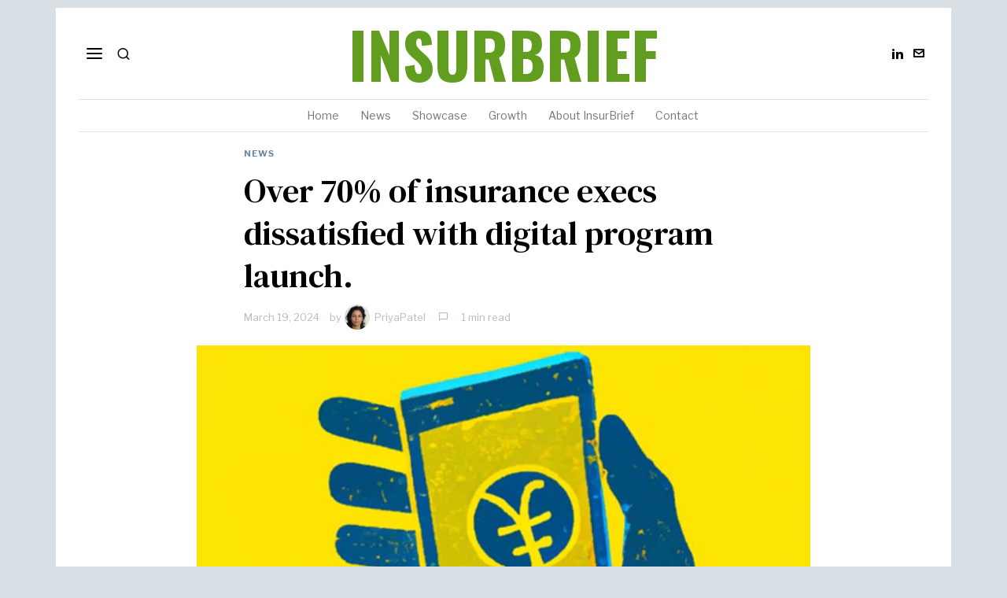

--- FILE ---
content_type: text/html; charset=UTF-8
request_url: https://insurbrief.com/news/over-70-of-insurance-execs-dissatisfied-with-digital-program-launch/
body_size: 31883
content:
<!DOCTYPE html>
<html lang="en-US" class="no-js">
<head>
	<meta charset="UTF-8">
	<meta name="viewport" content="width=device-width, initial-scale=1.0">
	<link rel="profile" href="http://gmpg.org/xfn/11">
    
	<!--[if lt IE 9]>
	<script src="https://insurbrief.com/wp-content/themes/fox/js/html5.js"></script>
	<![endif]-->
    
    <script>
    document.addEventListener('DOMContentLoaded',function(){
        var fox56_async_css = document.querySelectorAll('link[media="fox56_async"],style[media="fox56_async"]')
        if ( ! fox56_async_css ) {
            return;
        }
        for( var link of fox56_async_css ) {
            link.setAttribute('media','all')
        }
    });
</script>
<meta name='robots' content='index, follow, max-image-preview:large, max-snippet:-1, max-video-preview:-1' />

	<!-- This site is optimized with the Yoast SEO plugin v21.7 - https://yoast.com/wordpress/plugins/seo/ -->
	<title>Over 70% of insurance execs dissatisfied with digital program launch. | InsurBrief</title>
	<meta name="description" content="Discover why 71% of insurance decision-makers are dissatisfied with launching programs digitally. Find out how to improve processes now!" />
	<link rel="canonical" href="https://insurbrief.com/news/over-70-of-insurance-execs-dissatisfied-with-digital-program-launch/" />
	<meta property="og:locale" content="en_US" />
	<meta property="og:type" content="article" />
	<meta property="og:title" content="Over 70% of insurance execs dissatisfied with digital program launch. | InsurBrief" />
	<meta property="og:description" content="Discover why 71% of insurance decision-makers are dissatisfied with launching programs digitally. Find out how to improve processes now!" />
	<meta property="og:url" content="https://insurbrief.com/news/over-70-of-insurance-execs-dissatisfied-with-digital-program-launch/" />
	<meta property="og:site_name" content="INSURBRIEF" />
	<meta property="article:published_time" content="2024-03-19T08:02:05+00:00" />
	<meta property="og:image" content="https://insurbrief.com/wp-content/uploads/2024/01/InsurBrief-Custom-Images-47.jpg" />
	<meta property="og:image:width" content="800" />
	<meta property="og:image:height" content="800" />
	<meta property="og:image:type" content="image/jpeg" />
	<meta name="author" content="PriyaPatel" />
	<meta name="twitter:card" content="summary_large_image" />
	<meta name="twitter:label1" content="Written by" />
	<meta name="twitter:data1" content="PriyaPatel" />
	<meta name="twitter:label2" content="Est. reading time" />
	<meta name="twitter:data2" content="1 minute" />
	<script type="application/ld+json" class="yoast-schema-graph">{"@context":"https://schema.org","@graph":[{"@type":"WebPage","@id":"https://insurbrief.com/news/over-70-of-insurance-execs-dissatisfied-with-digital-program-launch/","url":"https://insurbrief.com/news/over-70-of-insurance-execs-dissatisfied-with-digital-program-launch/","name":"Over 70% of insurance execs dissatisfied with digital program launch. | InsurBrief","isPartOf":{"@id":"https://insurbrief.com/#website"},"primaryImageOfPage":{"@id":"https://insurbrief.com/news/over-70-of-insurance-execs-dissatisfied-with-digital-program-launch/#primaryimage"},"image":{"@id":"https://insurbrief.com/news/over-70-of-insurance-execs-dissatisfied-with-digital-program-launch/#primaryimage"},"thumbnailUrl":"https://insurbrief.com/wp-content/uploads/2024/01/InsurBrief-Custom-Images-47.jpg","datePublished":"2024-03-19T08:02:05+00:00","dateModified":"2024-03-19T08:02:05+00:00","author":{"@id":"https://insurbrief.com/#/schema/person/16d396435d3e2b0744df53f2d8ff9807"},"description":"Discover why 71% of insurance decision-makers are dissatisfied with launching programs digitally. Find out how to improve processes now!","breadcrumb":{"@id":"https://insurbrief.com/news/over-70-of-insurance-execs-dissatisfied-with-digital-program-launch/#breadcrumb"},"inLanguage":"en-US","potentialAction":[{"@type":"ReadAction","target":["https://insurbrief.com/news/over-70-of-insurance-execs-dissatisfied-with-digital-program-launch/"]}]},{"@type":"ImageObject","inLanguage":"en-US","@id":"https://insurbrief.com/news/over-70-of-insurance-execs-dissatisfied-with-digital-program-launch/#primaryimage","url":"https://insurbrief.com/wp-content/uploads/2024/01/InsurBrief-Custom-Images-47.jpg","contentUrl":"https://insurbrief.com/wp-content/uploads/2024/01/InsurBrief-Custom-Images-47.jpg","width":800,"height":800},{"@type":"BreadcrumbList","@id":"https://insurbrief.com/news/over-70-of-insurance-execs-dissatisfied-with-digital-program-launch/#breadcrumb","itemListElement":[{"@type":"ListItem","position":1,"name":"Home","item":"https://insurbrief.com/"},{"@type":"ListItem","position":2,"name":"Over 70% of insurance execs dissatisfied with digital program launch."}]},{"@type":"WebSite","@id":"https://insurbrief.com/#website","url":"https://insurbrief.com/","name":"InsurBrief","description":"","potentialAction":[{"@type":"SearchAction","target":{"@type":"EntryPoint","urlTemplate":"https://insurbrief.com/?s={search_term_string}"},"query-input":"required name=search_term_string"}],"inLanguage":"en-US"},{"@type":"Person","@id":"https://insurbrief.com/#/schema/person/16d396435d3e2b0744df53f2d8ff9807","name":"PriyaPatel","image":{"@type":"ImageObject","inLanguage":"en-US","@id":"https://insurbrief.com/#/schema/person/image/","url":"https://secure.gravatar.com/avatar/253c48da4cfaabe3d9426ee35d6b6c7cfad131b3d2c73141028d10ef2a38dd75?s=96&d=mm&r=g","contentUrl":"https://secure.gravatar.com/avatar/253c48da4cfaabe3d9426ee35d6b6c7cfad131b3d2c73141028d10ef2a38dd75?s=96&d=mm&r=g","caption":"PriyaPatel"},"url":"https://insurbrief.com/author/priyapatel/"}]}</script>
	<!-- / Yoast SEO plugin. -->


<link rel='dns-prefetch' href='//fonts.googleapis.com' />
<link rel="alternate" type="application/rss+xml" title="INSURBRIEF &raquo; Feed" href="https://insurbrief.com/feed/" />
<link rel="alternate" type="application/rss+xml" title="INSURBRIEF &raquo; Comments Feed" href="https://insurbrief.com/comments/feed/" />
<link rel="alternate" type="application/rss+xml" title="INSURBRIEF &raquo; Over 70% of insurance execs dissatisfied with digital program launch. Comments Feed" href="https://insurbrief.com/news/over-70-of-insurance-execs-dissatisfied-with-digital-program-launch/feed/" />
<link rel="alternate" title="oEmbed (JSON)" type="application/json+oembed" href="https://insurbrief.com/wp-json/oembed/1.0/embed?url=https%3A%2F%2Finsurbrief.com%2Fnews%2Fover-70-of-insurance-execs-dissatisfied-with-digital-program-launch%2F" />
<link rel="alternate" title="oEmbed (XML)" type="text/xml+oembed" href="https://insurbrief.com/wp-json/oembed/1.0/embed?url=https%3A%2F%2Finsurbrief.com%2Fnews%2Fover-70-of-insurance-execs-dissatisfied-with-digital-program-launch%2F&#038;format=xml" />
<style id='wp-img-auto-sizes-contain-inline-css'>
img:is([sizes=auto i],[sizes^="auto," i]){contain-intrinsic-size:3000px 1500px}
/*# sourceURL=wp-img-auto-sizes-contain-inline-css */
</style>
<link rel='stylesheet' id='sbi_styles-css' href='https://insurbrief.com/wp-content/plugins/instagram-feed/css/sbi-styles.min.css?ver=6.2.7' media='all' />
<style id='wp-emoji-styles-inline-css'>

	img.wp-smiley, img.emoji {
		display: inline !important;
		border: none !important;
		box-shadow: none !important;
		height: 1em !important;
		width: 1em !important;
		margin: 0 0.07em !important;
		vertical-align: -0.1em !important;
		background: none !important;
		padding: 0 !important;
	}
/*# sourceURL=wp-emoji-styles-inline-css */
</style>
<style id='wp-block-library-inline-css'>
:root{--wp-block-synced-color:#7a00df;--wp-block-synced-color--rgb:122,0,223;--wp-bound-block-color:var(--wp-block-synced-color);--wp-editor-canvas-background:#ddd;--wp-admin-theme-color:#007cba;--wp-admin-theme-color--rgb:0,124,186;--wp-admin-theme-color-darker-10:#006ba1;--wp-admin-theme-color-darker-10--rgb:0,107,160.5;--wp-admin-theme-color-darker-20:#005a87;--wp-admin-theme-color-darker-20--rgb:0,90,135;--wp-admin-border-width-focus:2px}@media (min-resolution:192dpi){:root{--wp-admin-border-width-focus:1.5px}}.wp-element-button{cursor:pointer}:root .has-very-light-gray-background-color{background-color:#eee}:root .has-very-dark-gray-background-color{background-color:#313131}:root .has-very-light-gray-color{color:#eee}:root .has-very-dark-gray-color{color:#313131}:root .has-vivid-green-cyan-to-vivid-cyan-blue-gradient-background{background:linear-gradient(135deg,#00d084,#0693e3)}:root .has-purple-crush-gradient-background{background:linear-gradient(135deg,#34e2e4,#4721fb 50%,#ab1dfe)}:root .has-hazy-dawn-gradient-background{background:linear-gradient(135deg,#faaca8,#dad0ec)}:root .has-subdued-olive-gradient-background{background:linear-gradient(135deg,#fafae1,#67a671)}:root .has-atomic-cream-gradient-background{background:linear-gradient(135deg,#fdd79a,#004a59)}:root .has-nightshade-gradient-background{background:linear-gradient(135deg,#330968,#31cdcf)}:root .has-midnight-gradient-background{background:linear-gradient(135deg,#020381,#2874fc)}:root{--wp--preset--font-size--normal:16px;--wp--preset--font-size--huge:42px}.has-regular-font-size{font-size:1em}.has-larger-font-size{font-size:2.625em}.has-normal-font-size{font-size:var(--wp--preset--font-size--normal)}.has-huge-font-size{font-size:var(--wp--preset--font-size--huge)}.has-text-align-center{text-align:center}.has-text-align-left{text-align:left}.has-text-align-right{text-align:right}.has-fit-text{white-space:nowrap!important}#end-resizable-editor-section{display:none}.aligncenter{clear:both}.items-justified-left{justify-content:flex-start}.items-justified-center{justify-content:center}.items-justified-right{justify-content:flex-end}.items-justified-space-between{justify-content:space-between}.screen-reader-text{border:0;clip-path:inset(50%);height:1px;margin:-1px;overflow:hidden;padding:0;position:absolute;width:1px;word-wrap:normal!important}.screen-reader-text:focus{background-color:#ddd;clip-path:none;color:#444;display:block;font-size:1em;height:auto;left:5px;line-height:normal;padding:15px 23px 14px;text-decoration:none;top:5px;width:auto;z-index:100000}html :where(.has-border-color){border-style:solid}html :where([style*=border-top-color]){border-top-style:solid}html :where([style*=border-right-color]){border-right-style:solid}html :where([style*=border-bottom-color]){border-bottom-style:solid}html :where([style*=border-left-color]){border-left-style:solid}html :where([style*=border-width]){border-style:solid}html :where([style*=border-top-width]){border-top-style:solid}html :where([style*=border-right-width]){border-right-style:solid}html :where([style*=border-bottom-width]){border-bottom-style:solid}html :where([style*=border-left-width]){border-left-style:solid}html :where(img[class*=wp-image-]){height:auto;max-width:100%}:where(figure){margin:0 0 1em}html :where(.is-position-sticky){--wp-admin--admin-bar--position-offset:var(--wp-admin--admin-bar--height,0px)}@media screen and (max-width:600px){html :where(.is-position-sticky){--wp-admin--admin-bar--position-offset:0px}}

/*# sourceURL=wp-block-library-inline-css */
</style><style id='global-styles-inline-css'>
:root{--wp--preset--aspect-ratio--square: 1;--wp--preset--aspect-ratio--4-3: 4/3;--wp--preset--aspect-ratio--3-4: 3/4;--wp--preset--aspect-ratio--3-2: 3/2;--wp--preset--aspect-ratio--2-3: 2/3;--wp--preset--aspect-ratio--16-9: 16/9;--wp--preset--aspect-ratio--9-16: 9/16;--wp--preset--color--black: #000000;--wp--preset--color--cyan-bluish-gray: #abb8c3;--wp--preset--color--white: #ffffff;--wp--preset--color--pale-pink: #f78da7;--wp--preset--color--vivid-red: #cf2e2e;--wp--preset--color--luminous-vivid-orange: #ff6900;--wp--preset--color--luminous-vivid-amber: #fcb900;--wp--preset--color--light-green-cyan: #7bdcb5;--wp--preset--color--vivid-green-cyan: #00d084;--wp--preset--color--pale-cyan-blue: #8ed1fc;--wp--preset--color--vivid-cyan-blue: #0693e3;--wp--preset--color--vivid-purple: #9b51e0;--wp--preset--gradient--vivid-cyan-blue-to-vivid-purple: linear-gradient(135deg,rgb(6,147,227) 0%,rgb(155,81,224) 100%);--wp--preset--gradient--light-green-cyan-to-vivid-green-cyan: linear-gradient(135deg,rgb(122,220,180) 0%,rgb(0,208,130) 100%);--wp--preset--gradient--luminous-vivid-amber-to-luminous-vivid-orange: linear-gradient(135deg,rgb(252,185,0) 0%,rgb(255,105,0) 100%);--wp--preset--gradient--luminous-vivid-orange-to-vivid-red: linear-gradient(135deg,rgb(255,105,0) 0%,rgb(207,46,46) 100%);--wp--preset--gradient--very-light-gray-to-cyan-bluish-gray: linear-gradient(135deg,rgb(238,238,238) 0%,rgb(169,184,195) 100%);--wp--preset--gradient--cool-to-warm-spectrum: linear-gradient(135deg,rgb(74,234,220) 0%,rgb(151,120,209) 20%,rgb(207,42,186) 40%,rgb(238,44,130) 60%,rgb(251,105,98) 80%,rgb(254,248,76) 100%);--wp--preset--gradient--blush-light-purple: linear-gradient(135deg,rgb(255,206,236) 0%,rgb(152,150,240) 100%);--wp--preset--gradient--blush-bordeaux: linear-gradient(135deg,rgb(254,205,165) 0%,rgb(254,45,45) 50%,rgb(107,0,62) 100%);--wp--preset--gradient--luminous-dusk: linear-gradient(135deg,rgb(255,203,112) 0%,rgb(199,81,192) 50%,rgb(65,88,208) 100%);--wp--preset--gradient--pale-ocean: linear-gradient(135deg,rgb(255,245,203) 0%,rgb(182,227,212) 50%,rgb(51,167,181) 100%);--wp--preset--gradient--electric-grass: linear-gradient(135deg,rgb(202,248,128) 0%,rgb(113,206,126) 100%);--wp--preset--gradient--midnight: linear-gradient(135deg,rgb(2,3,129) 0%,rgb(40,116,252) 100%);--wp--preset--font-size--small: 13px;--wp--preset--font-size--medium: 20px;--wp--preset--font-size--large: 36px;--wp--preset--font-size--x-large: 42px;--wp--preset--spacing--20: 0.44rem;--wp--preset--spacing--30: 0.67rem;--wp--preset--spacing--40: 1rem;--wp--preset--spacing--50: 1.5rem;--wp--preset--spacing--60: 2.25rem;--wp--preset--spacing--70: 3.38rem;--wp--preset--spacing--80: 5.06rem;--wp--preset--shadow--natural: 6px 6px 9px rgba(0, 0, 0, 0.2);--wp--preset--shadow--deep: 12px 12px 50px rgba(0, 0, 0, 0.4);--wp--preset--shadow--sharp: 6px 6px 0px rgba(0, 0, 0, 0.2);--wp--preset--shadow--outlined: 6px 6px 0px -3px rgb(255, 255, 255), 6px 6px rgb(0, 0, 0);--wp--preset--shadow--crisp: 6px 6px 0px rgb(0, 0, 0);}:where(.is-layout-flex){gap: 0.5em;}:where(.is-layout-grid){gap: 0.5em;}body .is-layout-flex{display: flex;}.is-layout-flex{flex-wrap: wrap;align-items: center;}.is-layout-flex > :is(*, div){margin: 0;}body .is-layout-grid{display: grid;}.is-layout-grid > :is(*, div){margin: 0;}:where(.wp-block-columns.is-layout-flex){gap: 2em;}:where(.wp-block-columns.is-layout-grid){gap: 2em;}:where(.wp-block-post-template.is-layout-flex){gap: 1.25em;}:where(.wp-block-post-template.is-layout-grid){gap: 1.25em;}.has-black-color{color: var(--wp--preset--color--black) !important;}.has-cyan-bluish-gray-color{color: var(--wp--preset--color--cyan-bluish-gray) !important;}.has-white-color{color: var(--wp--preset--color--white) !important;}.has-pale-pink-color{color: var(--wp--preset--color--pale-pink) !important;}.has-vivid-red-color{color: var(--wp--preset--color--vivid-red) !important;}.has-luminous-vivid-orange-color{color: var(--wp--preset--color--luminous-vivid-orange) !important;}.has-luminous-vivid-amber-color{color: var(--wp--preset--color--luminous-vivid-amber) !important;}.has-light-green-cyan-color{color: var(--wp--preset--color--light-green-cyan) !important;}.has-vivid-green-cyan-color{color: var(--wp--preset--color--vivid-green-cyan) !important;}.has-pale-cyan-blue-color{color: var(--wp--preset--color--pale-cyan-blue) !important;}.has-vivid-cyan-blue-color{color: var(--wp--preset--color--vivid-cyan-blue) !important;}.has-vivid-purple-color{color: var(--wp--preset--color--vivid-purple) !important;}.has-black-background-color{background-color: var(--wp--preset--color--black) !important;}.has-cyan-bluish-gray-background-color{background-color: var(--wp--preset--color--cyan-bluish-gray) !important;}.has-white-background-color{background-color: var(--wp--preset--color--white) !important;}.has-pale-pink-background-color{background-color: var(--wp--preset--color--pale-pink) !important;}.has-vivid-red-background-color{background-color: var(--wp--preset--color--vivid-red) !important;}.has-luminous-vivid-orange-background-color{background-color: var(--wp--preset--color--luminous-vivid-orange) !important;}.has-luminous-vivid-amber-background-color{background-color: var(--wp--preset--color--luminous-vivid-amber) !important;}.has-light-green-cyan-background-color{background-color: var(--wp--preset--color--light-green-cyan) !important;}.has-vivid-green-cyan-background-color{background-color: var(--wp--preset--color--vivid-green-cyan) !important;}.has-pale-cyan-blue-background-color{background-color: var(--wp--preset--color--pale-cyan-blue) !important;}.has-vivid-cyan-blue-background-color{background-color: var(--wp--preset--color--vivid-cyan-blue) !important;}.has-vivid-purple-background-color{background-color: var(--wp--preset--color--vivid-purple) !important;}.has-black-border-color{border-color: var(--wp--preset--color--black) !important;}.has-cyan-bluish-gray-border-color{border-color: var(--wp--preset--color--cyan-bluish-gray) !important;}.has-white-border-color{border-color: var(--wp--preset--color--white) !important;}.has-pale-pink-border-color{border-color: var(--wp--preset--color--pale-pink) !important;}.has-vivid-red-border-color{border-color: var(--wp--preset--color--vivid-red) !important;}.has-luminous-vivid-orange-border-color{border-color: var(--wp--preset--color--luminous-vivid-orange) !important;}.has-luminous-vivid-amber-border-color{border-color: var(--wp--preset--color--luminous-vivid-amber) !important;}.has-light-green-cyan-border-color{border-color: var(--wp--preset--color--light-green-cyan) !important;}.has-vivid-green-cyan-border-color{border-color: var(--wp--preset--color--vivid-green-cyan) !important;}.has-pale-cyan-blue-border-color{border-color: var(--wp--preset--color--pale-cyan-blue) !important;}.has-vivid-cyan-blue-border-color{border-color: var(--wp--preset--color--vivid-cyan-blue) !important;}.has-vivid-purple-border-color{border-color: var(--wp--preset--color--vivid-purple) !important;}.has-vivid-cyan-blue-to-vivid-purple-gradient-background{background: var(--wp--preset--gradient--vivid-cyan-blue-to-vivid-purple) !important;}.has-light-green-cyan-to-vivid-green-cyan-gradient-background{background: var(--wp--preset--gradient--light-green-cyan-to-vivid-green-cyan) !important;}.has-luminous-vivid-amber-to-luminous-vivid-orange-gradient-background{background: var(--wp--preset--gradient--luminous-vivid-amber-to-luminous-vivid-orange) !important;}.has-luminous-vivid-orange-to-vivid-red-gradient-background{background: var(--wp--preset--gradient--luminous-vivid-orange-to-vivid-red) !important;}.has-very-light-gray-to-cyan-bluish-gray-gradient-background{background: var(--wp--preset--gradient--very-light-gray-to-cyan-bluish-gray) !important;}.has-cool-to-warm-spectrum-gradient-background{background: var(--wp--preset--gradient--cool-to-warm-spectrum) !important;}.has-blush-light-purple-gradient-background{background: var(--wp--preset--gradient--blush-light-purple) !important;}.has-blush-bordeaux-gradient-background{background: var(--wp--preset--gradient--blush-bordeaux) !important;}.has-luminous-dusk-gradient-background{background: var(--wp--preset--gradient--luminous-dusk) !important;}.has-pale-ocean-gradient-background{background: var(--wp--preset--gradient--pale-ocean) !important;}.has-electric-grass-gradient-background{background: var(--wp--preset--gradient--electric-grass) !important;}.has-midnight-gradient-background{background: var(--wp--preset--gradient--midnight) !important;}.has-small-font-size{font-size: var(--wp--preset--font-size--small) !important;}.has-medium-font-size{font-size: var(--wp--preset--font-size--medium) !important;}.has-large-font-size{font-size: var(--wp--preset--font-size--large) !important;}.has-x-large-font-size{font-size: var(--wp--preset--font-size--x-large) !important;}
/*# sourceURL=global-styles-inline-css */
</style>

<style id='classic-theme-styles-inline-css'>
/*! This file is auto-generated */
.wp-block-button__link{color:#fff;background-color:#32373c;border-radius:9999px;box-shadow:none;text-decoration:none;padding:calc(.667em + 2px) calc(1.333em + 2px);font-size:1.125em}.wp-block-file__button{background:#32373c;color:#fff;text-decoration:none}
/*# sourceURL=/wp-includes/css/classic-themes.min.css */
</style>
<link rel='stylesheet' id='contact-form-7-css' href='https://insurbrief.com/wp-content/plugins/contact-form-7/includes/css/styles.css?ver=5.8.5' media='all' />
<link rel='stylesheet' id='dashicons-css' href='https://insurbrief.com/wp-includes/css/dashicons.min.css?ver=6.9' media='all' />
<link rel='stylesheet' id='fox-google-fonts-css' href='https://fonts.googleapis.com/css?family=Oswald%3A700%7CPT+Serif%3Aregular%7CLibre+Franklin%3Aregular%2C700%7CDM+Serif+Text%3Aregular&#038;display=swap&#038;ver=6.2.3.1' media='all' />
<link rel='stylesheet' id='fox-style-1-css' href='https://insurbrief.com/wp-content/themes/fox/css56/icon56-loading.css?ver=6.2.3.1' media='all' />
<link rel='stylesheet' id='fox-style-2-css' href='https://insurbrief.com/wp-content/themes/fox/css56/common.css?ver=6.2.3.1' media='all' />
<link rel='stylesheet' id='fox-style-3-css' href='https://insurbrief.com/wp-content/themes/fox/css56/common-below.css?ver=6.2.3.1' media='all' />
<link rel='stylesheet' id='fox-style-4-css' href='https://insurbrief.com/wp-content/themes/fox/css56/header-above.css?ver=6.2.3.1' media='all' />
<link rel='stylesheet' id='fox-style-5-css' href='https://insurbrief.com/wp-content/themes/fox/css56/header-below.css?ver=6.2.3.1' media='all' />
<link rel='stylesheet' id='fox-style-6-css' href='https://insurbrief.com/wp-content/themes/fox/css56/footer.css?ver=6.2.3.1' media='all' />
<link rel='stylesheet' id='fox-style-7-css' href='https://insurbrief.com/wp-content/themes/fox/css56/widgets.css?ver=6.2.3.1' media='all' />
<link rel='stylesheet' id='fox-style-8-css' href='https://insurbrief.com/wp-content/themes/fox/css56/builder/common.css?ver=6.2.3.1' media='all' />
<link rel='stylesheet' id='fox-style-9-css' href='https://insurbrief.com/wp-content/themes/fox/css56/builder/grid.css?ver=6.2.3.1' media='all' />
<link rel='stylesheet' id='fox-style-10-css' href='https://insurbrief.com/wp-content/themes/fox/css56/builder/list.css?ver=6.2.3.1' media='all' />
<link rel='stylesheet' id='fox-style-11-css' href='https://insurbrief.com/wp-content/themes/fox/css56/builder/masonry.css?ver=6.2.3.1' media='all' />
<link rel='stylesheet' id='fox-style-12-css' href='https://insurbrief.com/wp-content/themes/fox/css56/builder/carousel.css?ver=6.2.3.1' media='all' />
<link rel='stylesheet' id='fox-style-13-css' href='https://insurbrief.com/wp-content/themes/fox/css56/builder/group.css?ver=6.2.3.1' media='all' />
<link rel='stylesheet' id='fox-style-14-css' href='https://insurbrief.com/wp-content/themes/fox/css56/builder/others.css?ver=6.2.3.1' media='all' />
<link rel='stylesheet' id='fox-style-15-css' href='https://insurbrief.com/wp-content/themes/fox/css56/misc.css?ver=6.2.3.1' media='all' />
<link rel='stylesheet' id='fox-style-16-css' href='https://insurbrief.com/wp-content/themes/fox/css56/single-above.css?ver=6.2.3.1' media='all' />
<link rel='stylesheet' id='fox-style-17-css' href='https://insurbrief.com/wp-content/themes/fox/css56/tooltipster.css?ver=6.2.3.1' media='all' />
<link rel='stylesheet' id='fox-style-18-css' href='https://insurbrief.com/wp-content/themes/fox/css56/lightbox.css?ver=6.2.3.1' media='all' />
<link rel='stylesheet' id='fox-style-19-css' href='https://insurbrief.com/wp-content/themes/fox/css56/single-below.css?ver=6.2.3.1' media='all' />
<style id='style56-inline-css'>
:root{--font-body:"PT Serif", serif;}:root{--font-heading:"DM Serif Text", serif;}:root{--font-nav:"Libre Franklin", sans-serif;}
/*# sourceURL=style56-inline-css */
</style>
<script src="https://insurbrief.com/wp-includes/js/jquery/jquery.min.js?ver=3.7.1" id="jquery-core-js"></script>
<script src="https://insurbrief.com/wp-includes/js/jquery/jquery-migrate.min.js?ver=3.4.1" id="jquery-migrate-js"></script>
<link rel="https://api.w.org/" href="https://insurbrief.com/wp-json/" /><link rel="alternate" title="JSON" type="application/json" href="https://insurbrief.com/wp-json/wp/v2/posts/842" /><link rel="EditURI" type="application/rsd+xml" title="RSD" href="https://insurbrief.com/xmlrpc.php?rsd" />
<meta name="generator" content="WordPress 6.9" />
<link rel='shortlink' href='https://insurbrief.com/?p=842' />
    <style id="css-preview">
        .topbar56 .container .row { height : 32px ;} .topbar56 { border-bottom-width : 0px ;} .topbar56 { border-top-width : 0px ;} .topbar56__container { border-bottom-width : 0px ;} .topbar56__container { border-top-width : 0px ;} .main_header56 .container { padding-top : 14px ;} .main_header56 .container { padding-bottom : 14px ;} .main_header56 { border-bottom-width : 0px ;} .main_header56__container { border-bottom-width : 0px ;} .header_bottom56 .container .row { height : 40px ;} .header_bottom56 { border-bottom-width : 0px ;} .header_bottom56 { border-top-width : 0px ;} .header_bottom56__container { border-bottom-width : 1px ;} .header_bottom56__container { border-top-width : 1px ;} .header_bottom56, .header_bottom56__container { border-color : #e1e1e1 ;} .header_desktop56 .logo56 img { width : 260px ;} .header_mobile56 .logo56 img { height : 24px ;} .text-logo { font-family : Oswald ;} .text-logo { font-weight : 700 ;} .text-logo { font-style : normal ;} .text-logo { font-size : 80px ;} .text-logo { line-height : 1.1 ;} .text-logo { letter-spacing : 0px ;} .text-logo { text-transform : none ;} .text-logo { color : #619D1E ;} .site-description { margin-top : 0px ;} .site-description { color : #777777 ;} .slogan { font-family : var(--font-body) ;} .slogan { font-weight : 400 ;} .slogan { font-size : 11px ;} .slogan { line-height : 1.1 ;} .slogan { letter-spacing : 2px ;} .slogan { text-transform : uppercase ;} .header56__social li + li { margin-left : 3px ;} .header56__social a { width : 24px ;} .header56__social a { height : 24px ;} .header56__social a { font-size : 16px ;} .header56__social a img { width : 16px ;} .header56__social a { border-radius : 0px ;} .header56__social a { border-width : 0px ;} .search-btn img, .searchform button img { width : 32px ;} .header56__search .search-btn { font-size : 18px ;} .hamburger--type-icon { font-size : 24px ;} .hamburger--type-icon { width : 40px ;} .hamburger--type-icon { height : 40px ;} .hamburger--type-icon { border-width : 0px ;} .hamburger--type-icon { border-radius : 0px ;} .hamburger--type-image { width : 40px ;} .mainnav ul.menu > li > a { padding-left : 12px ;} .mainnav ul.menu > li > a { padding-right : 12px ;} .mainnav ul.menu > li > a { font-weight : 400 ;} .mainnav ul.menu > li > a { font-size : 14px ;} .mainnav ul.menu > li > a { letter-spacing : 0px ;} .mainnav ul.menu > li > a { text-transform : none ;} .mainnav ul.menu > li > a { line-height : 40px ;} .mainnav ul.menu > li > a { color : #777777 ;} .mainnav ul.menu > li > a:hover { color : #222222 ;} .mainnav ul.menu > li.current-menu-item > a, .mainnav ul.menu > li.current-menu-ancestor > a { color : #222222 ;} .mainnav ul.menu > li > a:after { width : 90% ;} .mainnav ul.menu > li > a:after { left : calc((100% - 90%)/2) ;} .mainnav ul.menu > li > a:after { height : 2px ;} .mainnav .mk { color : #cccccc ;} .mainnav .mk { font-size : 14px ;} .mainnav .mk { margin-left : 3px ;} .mainnav ul.sub-menu { width : 180px ;} .mega.column-2 > .sub-menu { width : calc(2*180px) ;} .mega.column-3 > .sub-menu { width : calc(3*180px) ;} .mainnav ul.sub-menu { background : #fff ;} .mainnav ul.sub-menu { padding-top : 0px ;} .mainnav ul.sub-menu { padding-bottom : 0px ;} .mainnav ul.sub-menu { padding-left : 0px ;} .mainnav ul.sub-menu { padding-right : 0px ;} .mainnav ul.sub-menu { border-top-width : 2px ;} .mainnav ul.sub-menu { border-right-width : 0px ;} .mainnav ul.sub-menu { border-bottom-width : 0px ;} .mainnav ul.sub-menu { border-left-width : 0px ;} .mainnav ul.sub-menu { border-radius : 0px ;} .mainnav ul.sub-menu { border-color : #6487a9 ;} .mainnav ul.sub-menu { box-shadow : 0 5px 20px rgba(0,0,0,0.0) ;} .mainnav ul.menu > li.menu-item-has-children:after,.mainnav ul.menu > li.mega:after { border-bottom-color : #fff ;} .mainnav ul.menu > li.menu-item-has-children:before,.mainnav ul.menu > li.mega:before { border-bottom-color : #ccc ;} .mainnav ul.sub-menu, .post-nav-item-title { font-weight : 400 ;} .mainnav ul.sub-menu, .post-nav-item-title { font-style : normal ;} .mainnav ul.sub-menu, .post-nav-item-title { font-size : 12px ;} .mainnav ul.sub-menu, .post-nav-item-title { letter-spacing : 0px ;} .mainnav ul.sub-menu a { padding-left : 12px ;} .mainnav ul.sub-menu a { padding-right : 12px ;} .mainnav ul.sub-menu a { line-height : 28px ;} .mainnav ul.sub-menu a:hover { color : #6487a9 ;} .mainnav ul.sub-menu a:hover { background-color : #fafafa ;} .mainnav ul.sub-menu > li.current-menu-item > a, .mainnav ul.sub-menu > li.current-menu-ancestor > a { color : #6487a9 ;} .mainnav ul.sub-menu > li.current-menu-item > a, .mainnav ul.sub-menu > li.current-menu-ancestor > a { background-color : #fafafa ;} .mainnav ul.sub-menu li { border-top-color : #e0e0e0 ;} .mainnav li.mega .sub-menu > li:before { border-left-color : #e0e0e0 ;} .header_mobile56 .container .row, .header_mobile56__height { height : 54px ;} .header_mobile56 { background-color : #fff ;} .header_mobile56 { border-bottom-width : 0px ;} .header_mobile56 { border-top-width : 0px ;} .header_mobile56 { box-shadow : 0 4px 10px rgba(0,0,0,0.0) ;} .offcanvas56 { width : 320px ;} .offcanvas56 { padding-top : 16px ;} .offcanvas56 { padding-bottom : 16px ;} .offcanvas56 { padding-left : 16px ;} .offcanvas56 { padding-right : 16px ;} .offcanvas56__element + .offcanvas56__element { margin-top : 20px ;} .offcanvasnav56 ul.sub-menu, .offcanvasnav56 li + li { border-top-width : 1px ;} .offcanvasnav56 ul.sub-menu, .offcanvasnav56 li + li { border-top-color : #e0e0e0 ;} .offcanvasnav56 { font-weight : 700 ;} .offcanvasnav56 { font-style : normal ;} .offcanvasnav56 { font-size : 16px ;} .offcanvasnav56 a, .offcanvasnav56 .mk { line-height : 42px ;} .offcanvasnav56 .mk { width : 42px ;} .offcanvasnav56 .mk { height : 42px ;} .offcanvasnav56 a { padding-left : 0px ;} .offcanvasnav56 a { padding-right : 0px ;} .masthead--sticky .masthead__wrapper.before-sticky { border-top-width : 0px ;} .masthead--sticky .masthead__wrapper.before-sticky { border-bottom-width : 0px ;} .masthead--sticky .masthead__wrapper.before-sticky { box-shadow : 0 3px 10px rgba(0,0,0,0.3) ;} .minimal-logo img { height : 20px ;} .section_64b94fb79a14611 .primary56 .post56__padding { padding-bottom : 80% ;} .section_64b94fb79a14611 .primary56 .post56__height { height : 320px ;} .section_64b94fb79a14611 .primary56 .post56__overlay { background : rgba(0,0,0,.3) ;} .section_64b94fb79a14611 .primary56 .row56__col--big .title56 { font-size : 2.1em ;} .section_64b94fb79a14611 .primary56 .row56__col--medium .post56--list--thumb-pixel .thumbnail56 { width : 120px ;} .section_64b94fb79a14611 .primary56 .row56__col--medium .post56--list--thumb-pixel .thumbnail56 + .post56__text { width : calc(100% - 120px) ;} .section_64b94fb79a14611 .primary56 .row56__col--medium .title56 { font-size : 1.625em ;} .section_64b94fb79a14611 .primary56 .row56__col--small .post56--list--thumb-pixel .thumbnail56 { width : 120px ;} .section_64b94fb79a14611 .primary56 .row56__col--small .post56--list--thumb-pixel .thumbnail56 + .post56__text { width : calc(100% - 120px) ;} .section_64b94fb79a14611 .primary56 .row56__col--small .title56 { font-size : 1.3em ;} .section_64b94fb79a14611 .primary56 .row56__col--small .excerpt56 { font-size : 13px ;} .section_64b94fb79a14611 .primary56 .row56__col--small .excerpt56 { line-height : 1.3 ;} .section_64b94fb79a14611 .primary56 .carousel-cell { padding : 0 16px ;} .section_64b94fb79a14611 .primary56 .carousel56__container { margin : 0 -16px ;} .section_64b94fb79a14611 .primary56 .blog56--grid { column-gap : 40px ;} .section_64b94fb79a14611 .primary56 .blog56--list { column-gap : 40px ;} .section_64b94fb79a14611 .primary56 .masonry-cell { padding-left : calc(40px/2) ;} .section_64b94fb79a14611 .primary56 .masonry-cell { padding-right : calc(40px/2) ;} .section_64b94fb79a14611 .primary56 .main-masonry { margin-left : calc(-40px/2) ;} .section_64b94fb79a14611 .primary56 .main-masonry { margin-right : calc(-40px/2) ;} .section_64b94fb79a14611 .primary56 .row56 { column-gap : 40px ;} .section_64b94fb79a14611 .primary56 .blog56__sep { column-gap : 40px ;} .section_64b94fb79a14611 .primary56 .blog56__sep__line { transform : translate( calc(40px/2), 0 ) ;} .section_64b94fb79a14611 .primary56 .blog56--grid { row-gap : 32px ;} .section_64b94fb79a14611 .primary56 .blog56--list { row-gap : 32px ;} .section_64b94fb79a14611 .primary56 .masonry-cell { padding-top : 32px ;} .section_64b94fb79a14611 .primary56 .main-masonry { margin-top : -32px ;} .section_64b94fb79a14611 .primary56 .post56__sep__line { top : calc(-32px/2) ;} .section_64b94fb79a14611 .primary56 .component56 + .component56 { margin-top : 8px ;} .section_64b94fb79a14611 .primary56 .thumbnail56 { margin-bottom : 10px ;} .section_64b94fb79a14611 .primary56 .title56 { margin-bottom : 10px ;} .section_64b94fb79a14611 .primary56 .excerpt56 { margin-bottom : 10px ;} .section_64b94fb79a14611 .primary56 .blog56__sep__line { border-right-width : 1px ;} .section_64b94fb79a14611 .primary56 .blog56__sep__line { border-color : #e0e0e0 ;} .section_64b94fb79a14611 .primary56 .post56__sep__line { border-top-width : 0px ;} .section_64b94fb79a14611 .primary56 .post56 { border-radius : 0px ;} .section_64b94fb79a14611 .primary56 .post56 { box-shadow : 2px 8px 20px rgba(0,0,0,0.0) ;} .section_64b94fb79a14611 .primary56 .post56__text { padding : 0px ;} .section_64b94fb79a14611 .primary56 .post56--list--thumb-percent .thumbnail56 { width : 40% ;} .section_64b94fb79a14611 .primary56 .post56--list--thumb-percent .thumbnail56 + .post56__text { width : calc(100% - 40%) ;} .section_64b94fb79a14611 .primary56 .post56--list--thumb-pixel .thumbnail56 { width : 100px ;} .section_64b94fb79a14611 .primary56 .post56--list--thumb-pixel .thumbnail56 + .post56__text { width : calc(100% - 100px) ;} .section_64b94fb79a14611 .primary56 .post56--list--thumb-left .thumbnail56 { padding-right : 24px ;} .section_64b94fb79a14611 .primary56 .post56--list--thumb-right .thumbnail56 { padding-left : 24px ;} .section_64b94fb79a14611 .primary56 .thumbnail56 img { border-radius : 0px ;} .section_64b94fb79a14611 .primary56 .thumbnail56 .thumbnail56__hover-img { width : 40% ;} .section_64b94fb79a14611 .primary56 .title56 { font-size : 26px ;} .section_64b94fb79a14611 .primary56 .meta56__author img { width : 32px ;} .builder56 .section_64b94fb79a14611 .secondary56__sep { border-left-width : 0px ;} .builder56 .section_64b94fb79a14611 .heading56--middle-line .heading56__line { height : 1px ;} .builder56 .section_64b94fb79a14611 .heading56--border-top { border-top-width : 1px ;} .builder56 .section_64b94fb79a14611 .heading56--border-bottom { border-bottom-width : 1px ;} .builder56 .section_64b94fb79a14611 .heading56--border-around .heading56__text { border-width : 1px ;} .builder56 .section_64b94fb79a14611 .heading56 { font-size : 18px ;} .builder56 .section_64b94fb79a14611 .heading56--middle-line .heading56__line { background-color : #e0e0e0 ;} .builder56 .section_64b94fb79a14611 .heading56--border-top, .builder56 .section_64b94fb79a14611 .heading56--border-bottom { border-color : #e0e0e0 ;} .builder56 .section_64b94fb79a14611 .heading56--border-around .heading56__text { border-color : #e0e0e0 ;} .builder56 .section_64b94fb79a14611 .ad56__container { padding : 0px 0 ;} .section_64b94fb79a14622 .primary56 .post56__padding { padding-bottom : 80% ;} .section_64b94fb79a14622 .primary56 .post56__height { height : 320px ;} .section_64b94fb79a14622 .primary56 .post56__overlay { background : rgba(0,0,0,.3) ;} .section_64b94fb79a14622 .primary56 .row56__col--medium .post56--list--thumb-pixel .thumbnail56 { width : 120px ;} .section_64b94fb79a14622 .primary56 .row56__col--medium .post56--list--thumb-pixel .thumbnail56 + .post56__text { width : calc(100% - 120px) ;} .section_64b94fb79a14622 .primary56 .row56__col--small .post56--list--thumb-pixel .thumbnail56 { width : 120px ;} .section_64b94fb79a14622 .primary56 .row56__col--small .post56--list--thumb-pixel .thumbnail56 + .post56__text { width : calc(100% - 120px) ;} .section_64b94fb79a14622 .primary56 .carousel-cell { padding : 0 16px ;} .section_64b94fb79a14622 .primary56 .carousel56__container { margin : 0 -16px ;} .section_64b94fb79a14622 .primary56 .blog56--grid { column-gap : 20px ;} .section_64b94fb79a14622 .primary56 .blog56--list { column-gap : 20px ;} .section_64b94fb79a14622 .primary56 .masonry-cell { padding-left : calc(20px/2) ;} .section_64b94fb79a14622 .primary56 .masonry-cell { padding-right : calc(20px/2) ;} .section_64b94fb79a14622 .primary56 .main-masonry { margin-left : calc(-20px/2) ;} .section_64b94fb79a14622 .primary56 .main-masonry { margin-right : calc(-20px/2) ;} .section_64b94fb79a14622 .primary56 .row56 { column-gap : 20px ;} .section_64b94fb79a14622 .primary56 .blog56__sep { column-gap : 20px ;} .section_64b94fb79a14622 .primary56 .blog56__sep__line { transform : translate( calc(20px/2), 0 ) ;} .section_64b94fb79a14622 .primary56 .blog56--grid { row-gap : 40px ;} .section_64b94fb79a14622 .primary56 .blog56--list { row-gap : 40px ;} .section_64b94fb79a14622 .primary56 .masonry-cell { padding-top : 40px ;} .section_64b94fb79a14622 .primary56 .main-masonry { margin-top : -40px ;} .section_64b94fb79a14622 .primary56 .post56__sep__line { top : calc(-40px/2) ;} .section_64b94fb79a14622 .primary56 .component56 + .component56 { margin-top : 8px ;} .section_64b94fb79a14622 .primary56 .thumbnail56 { margin-bottom : 10px ;} .section_64b94fb79a14622 .primary56 .title56 { margin-bottom : 10px ;} .section_64b94fb79a14622 .primary56 .excerpt56 { margin-bottom : 10px ;} .section_64b94fb79a14622 .primary56 .blog56__sep__line { border-right-width : 1px ;} .section_64b94fb79a14622 .primary56 .blog56__sep__line { border-color : #e0e0e0 ;} .section_64b94fb79a14622 .primary56 .post56__sep__line { border-top-width : 0px ;} .section_64b94fb79a14622 .primary56 .post56 { border-radius : 0px ;} .section_64b94fb79a14622 .primary56 .post56 { box-shadow : 2px 8px 20px rgba(0,0,0,0.0) ;} .section_64b94fb79a14622 .primary56 .post56__text { padding : 0px ;} .section_64b94fb79a14622 .primary56 .post56--list--thumb-percent .thumbnail56 { width : 40% ;} .section_64b94fb79a14622 .primary56 .post56--list--thumb-percent .thumbnail56 + .post56__text { width : calc(100% - 40%) ;} .section_64b94fb79a14622 .primary56 .post56--list--thumb-pixel .thumbnail56 { width : 400px ;} .section_64b94fb79a14622 .primary56 .post56--list--thumb-pixel .thumbnail56 + .post56__text { width : calc(100% - 400px) ;} .section_64b94fb79a14622 .primary56 .post56--list--thumb-left .thumbnail56 { padding-right : 24px ;} .section_64b94fb79a14622 .primary56 .post56--list--thumb-right .thumbnail56 { padding-left : 24px ;} .section_64b94fb79a14622 .primary56 .thumbnail56 img { border-radius : 0px ;} .section_64b94fb79a14622 .primary56 .thumbnail56 .thumbnail56__hover-img { width : 40% ;} .section_64b94fb79a14622 .primary56 .title56 { font-size : 21px ;} .section_64b94fb79a14622 .primary56 .meta56__author img { width : 32px ;} .builder56 .section_64b94fb79a14622 .secondary56__sep { border-left-width : 0px ;} .builder56 .section_64b94fb79a14622 .heading56--middle-line .heading56__line { height : 1px ;} .builder56 .section_64b94fb79a14622 .heading56--border-top { border-top-width : 1px ;} .builder56 .section_64b94fb79a14622 .heading56--border-bottom { border-bottom-width : 1px ;} .builder56 .section_64b94fb79a14622 .heading56--border-around .heading56__text { border-width : 1px ;} .builder56 .section_64b94fb79a14622 .heading56 { font-size : 18px ;} .builder56 .section_64b94fb79a14622 .heading56--middle-line .heading56__line { background-color : #e0e0e0 ;} .builder56 .section_64b94fb79a14622 .heading56--border-top, .builder56 .section_64b94fb79a14622 .heading56--border-bottom { border-color : #e0e0e0 ;} .builder56 .section_64b94fb79a14622 .heading56--border-around .heading56__text { border-color : #e0e0e0 ;} .builder56 .section_64b94fb79a14622 .ad56__container { padding : 0px 0 ;} .section_64b94fb79a14633 .primary56 .post56__padding { padding-bottom : 80% ;} .section_64b94fb79a14633 .primary56 .post56__height { height : 320px ;} .section_64b94fb79a14633 .primary56 .post56__overlay { background : rgba(0,0,0,.3) ;} .section_64b94fb79a14633 .primary56 .row56__col--medium .post56--list--thumb-pixel .thumbnail56 { width : 120px ;} .section_64b94fb79a14633 .primary56 .row56__col--medium .post56--list--thumb-pixel .thumbnail56 + .post56__text { width : calc(100% - 120px) ;} .section_64b94fb79a14633 .primary56 .row56__col--small .post56--list--thumb-pixel .thumbnail56 { width : 120px ;} .section_64b94fb79a14633 .primary56 .row56__col--small .post56--list--thumb-pixel .thumbnail56 + .post56__text { width : calc(100% - 120px) ;} .section_64b94fb79a14633 .primary56 .carousel-cell { padding : 0 16px ;} .section_64b94fb79a14633 .primary56 .carousel56__container { margin : 0 -16px ;} .section_64b94fb79a14633 .primary56 .blog56--grid { column-gap : 20px ;} .section_64b94fb79a14633 .primary56 .blog56--list { column-gap : 20px ;} .section_64b94fb79a14633 .primary56 .masonry-cell { padding-left : calc(20px/2) ;} .section_64b94fb79a14633 .primary56 .masonry-cell { padding-right : calc(20px/2) ;} .section_64b94fb79a14633 .primary56 .main-masonry { margin-left : calc(-20px/2) ;} .section_64b94fb79a14633 .primary56 .main-masonry { margin-right : calc(-20px/2) ;} .section_64b94fb79a14633 .primary56 .row56 { column-gap : 20px ;} .section_64b94fb79a14633 .primary56 .blog56__sep { column-gap : 20px ;} .section_64b94fb79a14633 .primary56 .blog56__sep__line { transform : translate( calc(20px/2), 0 ) ;} .section_64b94fb79a14633 .primary56 .blog56--grid { row-gap : 40px ;} .section_64b94fb79a14633 .primary56 .blog56--list { row-gap : 40px ;} .section_64b94fb79a14633 .primary56 .masonry-cell { padding-top : 40px ;} .section_64b94fb79a14633 .primary56 .main-masonry { margin-top : -40px ;} .section_64b94fb79a14633 .primary56 .post56__sep__line { top : calc(-40px/2) ;} .section_64b94fb79a14633 .primary56 .component56 + .component56 { margin-top : 8px ;} .section_64b94fb79a14633 .primary56 .thumbnail56 { margin-bottom : 10px ;} .section_64b94fb79a14633 .primary56 .title56 { margin-bottom : 10px ;} .section_64b94fb79a14633 .primary56 .excerpt56 { margin-bottom : 10px ;} .section_64b94fb79a14633 .primary56 .blog56__sep__line { border-right-width : 1px ;} .section_64b94fb79a14633 .primary56 .blog56__sep__line { border-color : #e0e0e0 ;} .section_64b94fb79a14633 .primary56 .post56__sep__line { border-top-width : 0px ;} .section_64b94fb79a14633 .primary56 .post56 { border-radius : 0px ;} .section_64b94fb79a14633 .primary56 .post56 { box-shadow : 2px 8px 20px rgba(0,0,0,0.0) ;} .section_64b94fb79a14633 .primary56 .post56__text { padding : 0px ;} .section_64b94fb79a14633 .primary56 .post56--list--thumb-percent .thumbnail56 { width : 40% ;} .section_64b94fb79a14633 .primary56 .post56--list--thumb-percent .thumbnail56 + .post56__text { width : calc(100% - 40%) ;} .section_64b94fb79a14633 .primary56 .post56--list--thumb-pixel .thumbnail56 { width : 400px ;} .section_64b94fb79a14633 .primary56 .post56--list--thumb-pixel .thumbnail56 + .post56__text { width : calc(100% - 400px) ;} .section_64b94fb79a14633 .primary56 .post56--list--thumb-left .thumbnail56 { padding-right : 24px ;} .section_64b94fb79a14633 .primary56 .post56--list--thumb-right .thumbnail56 { padding-left : 24px ;} .section_64b94fb79a14633 .primary56 .thumbnail56 img { border-radius : 50% ;} .section_64b94fb79a14633 .primary56 .thumbnail56 .thumbnail56__hover-img { width : 40% ;} .section_64b94fb79a14633 .primary56 .title56 { font-size : 21px ;} .section_64b94fb79a14633 .primary56 .meta56__author img { width : 32px ;} .builder56 .section_64b94fb79a14633 .secondary56__sep { border-left-width : 1px ;} .builder56 .section_64b94fb79a14633 .secondary56__sep { border-color : #e0e0e0 ;} .builder56 .section_64b94fb79a14633 .heading56--middle-line .heading56__line { height : 1px ;} .builder56 .section_64b94fb79a14633 .heading56--border-top { border-top-width : 1px ;} .builder56 .section_64b94fb79a14633 .heading56--border-bottom { border-bottom-width : 1px ;} .builder56 .section_64b94fb79a14633 .heading56--border-around .heading56__text { border-width : 1px ;} .builder56 .section_64b94fb79a14633 .heading56 { font-size : 18px ;} .builder56 .section_64b94fb79a14633 .heading56--middle-line .heading56__line { background-color : #e0e0e0 ;} .builder56 .section_64b94fb79a14633 .heading56--border-top, .builder56 .section_64b94fb79a14633 .heading56--border-bottom { border-color : #e0e0e0 ;} .builder56 .section_64b94fb79a14633 .heading56--border-around .heading56__text { border-color : #e0e0e0 ;} .builder56 .section_64b94fb79a14633 .ad56__container { padding : 0px 0 ;} .section_64b94fb79a14644 .primary56 .post56__padding { padding-bottom : 80% ;} .section_64b94fb79a14644 .primary56 .post56__height { height : 320px ;} .section_64b94fb79a14644 .primary56 .post56__overlay { background : rgba(0,0,0,.3) ;} .section_64b94fb79a14644 .primary56 .row56__col--medium .post56--list--thumb-pixel .thumbnail56 { width : 120px ;} .section_64b94fb79a14644 .primary56 .row56__col--medium .post56--list--thumb-pixel .thumbnail56 + .post56__text { width : calc(100% - 120px) ;} .section_64b94fb79a14644 .primary56 .row56__col--small .post56--list--thumb-pixel .thumbnail56 { width : 120px ;} .section_64b94fb79a14644 .primary56 .row56__col--small .post56--list--thumb-pixel .thumbnail56 + .post56__text { width : calc(100% - 120px) ;} .section_64b94fb79a14644 .primary56 .carousel-cell { padding : 0 16px ;} .section_64b94fb79a14644 .primary56 .carousel56__container { margin : 0 -16px ;} .section_64b94fb79a14644 .primary56 .blog56--grid { column-gap : 32px ;} .section_64b94fb79a14644 .primary56 .blog56--list { column-gap : 32px ;} .section_64b94fb79a14644 .primary56 .masonry-cell { padding-left : calc(32px/2) ;} .section_64b94fb79a14644 .primary56 .masonry-cell { padding-right : calc(32px/2) ;} .section_64b94fb79a14644 .primary56 .main-masonry { margin-left : calc(-32px/2) ;} .section_64b94fb79a14644 .primary56 .main-masonry { margin-right : calc(-32px/2) ;} .section_64b94fb79a14644 .primary56 .row56 { column-gap : 32px ;} .section_64b94fb79a14644 .primary56 .blog56__sep { column-gap : 32px ;} .section_64b94fb79a14644 .primary56 .blog56__sep__line { transform : translate( calc(32px/2), 0 ) ;} .section_64b94fb79a14644 .primary56 .blog56--grid { row-gap : 32px ;} .section_64b94fb79a14644 .primary56 .blog56--list { row-gap : 32px ;} .section_64b94fb79a14644 .primary56 .masonry-cell { padding-top : 32px ;} .section_64b94fb79a14644 .primary56 .main-masonry { margin-top : -32px ;} .section_64b94fb79a14644 .primary56 .post56__sep__line { top : calc(-32px/2) ;} .section_64b94fb79a14644 .primary56 .component56 + .component56 { margin-top : 8px ;} .section_64b94fb79a14644 .primary56 .thumbnail56 { margin-bottom : 10px ;} .section_64b94fb79a14644 .primary56 .title56 { margin-bottom : 10px ;} .section_64b94fb79a14644 .primary56 .excerpt56 { margin-bottom : 10px ;} .section_64b94fb79a14644 .primary56 .blog56__sep__line { border-right-width : 0px ;} .section_64b94fb79a14644 .primary56 .post56__sep__line { border-top-width : 0px ;} .section_64b94fb79a14644 .primary56 .post56 { border-radius : 0px ;} .section_64b94fb79a14644 .primary56 .post56 { box-shadow : 2px 8px 20px rgba(0,0,0,0.0) ;} .section_64b94fb79a14644 .primary56 .post56__text { padding : 0px ;} .section_64b94fb79a14644 .primary56 .post56--list--thumb-percent .thumbnail56 { width : 54% ;} .section_64b94fb79a14644 .primary56 .post56--list--thumb-percent .thumbnail56 + .post56__text { width : calc(100% - 54%) ;} .section_64b94fb79a14644 .primary56 .post56--list--thumb-pixel .thumbnail56 { width : 400px ;} .section_64b94fb79a14644 .primary56 .post56--list--thumb-pixel .thumbnail56 + .post56__text { width : calc(100% - 400px) ;} .section_64b94fb79a14644 .primary56 .post56--list--thumb-left .thumbnail56 { padding-right : 45px ;} .section_64b94fb79a14644 .primary56 .post56--list--thumb-right .thumbnail56 { padding-left : 45px ;} .section_64b94fb79a14644 .primary56 .thumbnail56 img { border-radius : 0px ;} .section_64b94fb79a14644 .primary56 .thumbnail56 .thumbnail56__hover-img { width : 40% ;} .section_64b94fb79a14644 .primary56 .title56 { font-size : 45px ;} .section_64b94fb79a14644 .primary56 .excerpt56 { font-size : 18px ;} .section_64b94fb79a14644 .primary56 .meta56__author img { width : 32px ;} .builder56 .section_64b94fb79a14644 .secondary56__sep { border-left-width : 0px ;} .builder56 .section_64b94fb79a14644 .heading56--middle-line .heading56__line { height : 1px ;} .builder56 .section_64b94fb79a14644 .heading56--border-top { border-top-width : 1px ;} .builder56 .section_64b94fb79a14644 .heading56--border-bottom { border-bottom-width : 1px ;} .builder56 .section_64b94fb79a14644 .heading56--border-around .heading56__text { border-width : 1px ;} .builder56 .section_64b94fb79a14644 .heading56 { font-size : 18px ;} .builder56 .section_64b94fb79a14644 .heading56--middle-line .heading56__line { background-color : #e0e0e0 ;} .builder56 .section_64b94fb79a14644 .heading56--border-top, .builder56 .section_64b94fb79a14644 .heading56--border-bottom { border-color : #e0e0e0 ;} .builder56 .section_64b94fb79a14644 .heading56--border-around .heading56__text { border-color : #e0e0e0 ;} .builder56 .section_64b94fb79a14644 .ad56__container { padding : 0px 0 ;} .section_64b94fb79a14655 .primary56 .post56__padding { padding-bottom : 80% ;} .section_64b94fb79a14655 .primary56 .post56__height { height : 320px ;} .section_64b94fb79a14655 .primary56 .post56__overlay { background : rgba(0,0,0,.3) ;} .section_64b94fb79a14655 .primary56 .row56__col--big .title56 { font-size : 2.1em ;} .section_64b94fb79a14655 .primary56 .row56__col--medium .post56--list--thumb-pixel .thumbnail56 { width : 120px ;} .section_64b94fb79a14655 .primary56 .row56__col--medium .post56--list--thumb-pixel .thumbnail56 + .post56__text { width : calc(100% - 120px) ;} .section_64b94fb79a14655 .primary56 .row56__col--medium .title56 { font-size : 1.625em ;} .section_64b94fb79a14655 .primary56 .row56__col--small .post56--list--thumb-pixel .thumbnail56 { width : 120px ;} .section_64b94fb79a14655 .primary56 .row56__col--small .post56--list--thumb-pixel .thumbnail56 + .post56__text { width : calc(100% - 120px) ;} .section_64b94fb79a14655 .primary56 .row56__col--small .title56 { font-size : 1.3em ;} .section_64b94fb79a14655 .primary56 .row56__col--small .excerpt56 { font-size : 13px ;} .section_64b94fb79a14655 .primary56 .row56__col--small .excerpt56 { line-height : 1.3 ;} .section_64b94fb79a14655 .primary56 .carousel-cell { padding : 0 16px ;} .section_64b94fb79a14655 .primary56 .carousel56__container { margin : 0 -16px ;} .section_64b94fb79a14655 .primary56 .blog56--grid { column-gap : 40px ;} .section_64b94fb79a14655 .primary56 .blog56--list { column-gap : 40px ;} .section_64b94fb79a14655 .primary56 .masonry-cell { padding-left : calc(40px/2) ;} .section_64b94fb79a14655 .primary56 .masonry-cell { padding-right : calc(40px/2) ;} .section_64b94fb79a14655 .primary56 .main-masonry { margin-left : calc(-40px/2) ;} .section_64b94fb79a14655 .primary56 .main-masonry { margin-right : calc(-40px/2) ;} .section_64b94fb79a14655 .primary56 .row56 { column-gap : 40px ;} .section_64b94fb79a14655 .primary56 .blog56__sep { column-gap : 40px ;} .section_64b94fb79a14655 .primary56 .blog56__sep__line { transform : translate( calc(40px/2), 0 ) ;} .section_64b94fb79a14655 .primary56 .blog56--grid { row-gap : 32px ;} .section_64b94fb79a14655 .primary56 .blog56--list { row-gap : 32px ;} .section_64b94fb79a14655 .primary56 .masonry-cell { padding-top : 32px ;} .section_64b94fb79a14655 .primary56 .main-masonry { margin-top : -32px ;} .section_64b94fb79a14655 .primary56 .post56__sep__line { top : calc(-32px/2) ;} .section_64b94fb79a14655 .primary56 .component56 + .component56 { margin-top : 8px ;} .section_64b94fb79a14655 .primary56 .thumbnail56 { margin-bottom : 10px ;} .section_64b94fb79a14655 .primary56 .title56 { margin-bottom : 10px ;} .section_64b94fb79a14655 .primary56 .excerpt56 { margin-bottom : 10px ;} .section_64b94fb79a14655 .primary56 .blog56__sep__line { border-right-width : 1px ;} .section_64b94fb79a14655 .primary56 .blog56__sep__line { border-color : #e0e0e0 ;} .section_64b94fb79a14655 .primary56 .post56__sep__line { border-top-width : 0px ;} .section_64b94fb79a14655 .primary56 .post56 { border-radius : 0px ;} .section_64b94fb79a14655 .primary56 .post56 { box-shadow : 2px 8px 20px rgba(0,0,0,0.0) ;} .section_64b94fb79a14655 .primary56 .post56__text { padding : 0px ;} .section_64b94fb79a14655 .primary56 .post56--list--thumb-percent .thumbnail56 { width : 40% ;} .section_64b94fb79a14655 .primary56 .post56--list--thumb-percent .thumbnail56 + .post56__text { width : calc(100% - 40%) ;} .section_64b94fb79a14655 .primary56 .post56--list--thumb-pixel .thumbnail56 { width : 100px ;} .section_64b94fb79a14655 .primary56 .post56--list--thumb-pixel .thumbnail56 + .post56__text { width : calc(100% - 100px) ;} .section_64b94fb79a14655 .primary56 .post56--list--thumb-left .thumbnail56 { padding-right : 24px ;} .section_64b94fb79a14655 .primary56 .post56--list--thumb-right .thumbnail56 { padding-left : 24px ;} .section_64b94fb79a14655 .primary56 .thumbnail56 img { border-radius : 0px ;} .section_64b94fb79a14655 .primary56 .thumbnail56 .thumbnail56__hover-img { width : 40% ;} .section_64b94fb79a14655 .primary56 .title56 { font-size : 26px ;} .section_64b94fb79a14655 .primary56 .meta56__author img { width : 32px ;} .builder56 .section_64b94fb79a14655 .secondary56__sep { border-left-width : 0px ;} .builder56 .section_64b94fb79a14655 .heading56--middle-line .heading56__line { height : 1px ;} .builder56 .section_64b94fb79a14655 .heading56--border-top { border-top-width : 1px ;} .builder56 .section_64b94fb79a14655 .heading56--border-bottom { border-bottom-width : 1px ;} .builder56 .section_64b94fb79a14655 .heading56--border-around .heading56__text { border-width : 1px ;} .builder56 .section_64b94fb79a14655 .heading56 { font-size : 18px ;} .builder56 .section_64b94fb79a14655 .heading56--middle-line .heading56__line { background-color : #e0e0e0 ;} .builder56 .section_64b94fb79a14655 .heading56--border-top, .builder56 .section_64b94fb79a14655 .heading56--border-bottom { border-color : #e0e0e0 ;} .builder56 .section_64b94fb79a14655 .heading56--border-around .heading56__text { border-color : #e0e0e0 ;} .builder56 .section_64b94fb79a14655 .ad56__container { padding : 0px 0 ;} .section_64b94fb79a14666 .primary56 .post56__padding { padding-bottom : 80% ;} .section_64b94fb79a14666 .primary56 .post56__height { height : 320px ;} .section_64b94fb79a14666 .primary56 .post56__overlay { background : rgba(0,0,0,.3) ;} .section_64b94fb79a14666 .primary56 .row56__col--medium .post56--list--thumb-pixel .thumbnail56 { width : 120px ;} .section_64b94fb79a14666 .primary56 .row56__col--medium .post56--list--thumb-pixel .thumbnail56 + .post56__text { width : calc(100% - 120px) ;} .section_64b94fb79a14666 .primary56 .row56__col--small .post56--list--thumb-pixel .thumbnail56 { width : 120px ;} .section_64b94fb79a14666 .primary56 .row56__col--small .post56--list--thumb-pixel .thumbnail56 + .post56__text { width : calc(100% - 120px) ;} .section_64b94fb79a14666 .primary56 .carousel-cell { padding : 0 16px ;} .section_64b94fb79a14666 .primary56 .carousel56__container { margin : 0 -16px ;} .section_64b94fb79a14666 .primary56 .blog56--grid { column-gap : 32px ;} .section_64b94fb79a14666 .primary56 .blog56--list { column-gap : 32px ;} .section_64b94fb79a14666 .primary56 .masonry-cell { padding-left : calc(32px/2) ;} .section_64b94fb79a14666 .primary56 .masonry-cell { padding-right : calc(32px/2) ;} .section_64b94fb79a14666 .primary56 .main-masonry { margin-left : calc(-32px/2) ;} .section_64b94fb79a14666 .primary56 .main-masonry { margin-right : calc(-32px/2) ;} .section_64b94fb79a14666 .primary56 .row56 { column-gap : 32px ;} .section_64b94fb79a14666 .primary56 .blog56__sep { column-gap : 32px ;} .section_64b94fb79a14666 .primary56 .blog56__sep__line { transform : translate( calc(32px/2), 0 ) ;} .section_64b94fb79a14666 .primary56 .blog56--grid { row-gap : 32px ;} .section_64b94fb79a14666 .primary56 .blog56--list { row-gap : 32px ;} .section_64b94fb79a14666 .primary56 .masonry-cell { padding-top : 32px ;} .section_64b94fb79a14666 .primary56 .main-masonry { margin-top : -32px ;} .section_64b94fb79a14666 .primary56 .post56__sep__line { top : calc(-32px/2) ;} .section_64b94fb79a14666 .primary56 .component56 + .component56 { margin-top : 8px ;} .section_64b94fb79a14666 .primary56 .thumbnail56 { margin-bottom : 10px ;} .section_64b94fb79a14666 .primary56 .title56 { margin-bottom : 10px ;} .section_64b94fb79a14666 .primary56 .excerpt56 { margin-bottom : 10px ;} .section_64b94fb79a14666 .primary56 .blog56__sep__line { border-right-width : 1px ;} .section_64b94fb79a14666 .primary56 .blog56__sep__line { border-color : #e0e0e0 ;} .section_64b94fb79a14666 .primary56 .post56__sep__line { border-top-width : 0px ;} .section_64b94fb79a14666 .primary56 .post56 { border-radius : 0px ;} .section_64b94fb79a14666 .primary56 .post56 { box-shadow : 2px 8px 20px rgba(0,0,0,0.0) ;} .section_64b94fb79a14666 .primary56 .post56__text { padding : 0px ;} .section_64b94fb79a14666 .primary56 .post56--list--thumb-percent .thumbnail56 { width : 40% ;} .section_64b94fb79a14666 .primary56 .post56--list--thumb-percent .thumbnail56 + .post56__text { width : calc(100% - 40%) ;} .section_64b94fb79a14666 .primary56 .post56--list--thumb-pixel .thumbnail56 { width : 400px ;} .section_64b94fb79a14666 .primary56 .post56--list--thumb-pixel .thumbnail56 + .post56__text { width : calc(100% - 400px) ;} .section_64b94fb79a14666 .primary56 .post56--list--thumb-left .thumbnail56 { padding-right : 24px ;} .section_64b94fb79a14666 .primary56 .post56--list--thumb-right .thumbnail56 { padding-left : 24px ;} .section_64b94fb79a14666 .primary56 .thumbnail56 img { border-radius : 0px ;} .section_64b94fb79a14666 .primary56 .thumbnail56 .thumbnail56__hover-img { width : 40% ;} .section_64b94fb79a14666 .primary56 .title56 { font-size : 26px ;} .section_64b94fb79a14666 .primary56 .meta56__author img { width : 32px ;} .builder56 .section_64b94fb79a14666 .secondary56__sep { border-left-width : 0px ;} .builder56 .section_64b94fb79a14666 .heading56--middle-line .heading56__line { height : 1px ;} .builder56 .section_64b94fb79a14666 .heading56--border-top { border-top-width : 1px ;} .builder56 .section_64b94fb79a14666 .heading56--border-bottom { border-bottom-width : 1px ;} .builder56 .section_64b94fb79a14666 .heading56--border-around .heading56__text { border-width : 1px ;} .builder56 .section_64b94fb79a14666 .heading56 { font-size : 18px ;} .builder56 .section_64b94fb79a14666 .heading56--middle-line .heading56__line { background-color : #e0e0e0 ;} .builder56 .section_64b94fb79a14666 .heading56--border-top, .builder56 .section_64b94fb79a14666 .heading56--border-bottom { border-color : #e0e0e0 ;} .builder56 .section_64b94fb79a14666 .heading56--border-around .heading56__text { border-color : #e0e0e0 ;} .builder56 .section_64b94fb79a14666 .ad56__container { padding : 0px 0 ;} .section_64b94fb79a14677 .primary56 .post56__padding { padding-bottom : 80% ;} .section_64b94fb79a14677 .primary56 .post56__height { height : 320px ;} .section_64b94fb79a14677 .primary56 .post56__overlay { background : rgba(0,0,0,.3) ;} .section_64b94fb79a14677 .primary56 .row56__col--medium .post56--list--thumb-pixel .thumbnail56 { width : 120px ;} .section_64b94fb79a14677 .primary56 .row56__col--medium .post56--list--thumb-pixel .thumbnail56 + .post56__text { width : calc(100% - 120px) ;} .section_64b94fb79a14677 .primary56 .row56__col--small .post56--list--thumb-pixel .thumbnail56 { width : 120px ;} .section_64b94fb79a14677 .primary56 .row56__col--small .post56--list--thumb-pixel .thumbnail56 + .post56__text { width : calc(100% - 120px) ;} .section_64b94fb79a14677 .primary56 .carousel-cell { padding : 0 16px ;} .section_64b94fb79a14677 .primary56 .carousel56__container { margin : 0 -16px ;} .section_64b94fb79a14677 .primary56 .blog56--grid { column-gap : 32px ;} .section_64b94fb79a14677 .primary56 .blog56--list { column-gap : 32px ;} .section_64b94fb79a14677 .primary56 .masonry-cell { padding-left : calc(32px/2) ;} .section_64b94fb79a14677 .primary56 .masonry-cell { padding-right : calc(32px/2) ;} .section_64b94fb79a14677 .primary56 .main-masonry { margin-left : calc(-32px/2) ;} .section_64b94fb79a14677 .primary56 .main-masonry { margin-right : calc(-32px/2) ;} .section_64b94fb79a14677 .primary56 .row56 { column-gap : 32px ;} .section_64b94fb79a14677 .primary56 .blog56__sep { column-gap : 32px ;} .section_64b94fb79a14677 .primary56 .blog56__sep__line { transform : translate( calc(32px/2), 0 ) ;} .section_64b94fb79a14677 .primary56 .blog56--grid { row-gap : 16px ;} .section_64b94fb79a14677 .primary56 .blog56--list { row-gap : 16px ;} .section_64b94fb79a14677 .primary56 .masonry-cell { padding-top : 16px ;} .section_64b94fb79a14677 .primary56 .main-masonry { margin-top : -16px ;} .section_64b94fb79a14677 .primary56 .post56__sep__line { top : calc(-16px/2) ;} .section_64b94fb79a14677 .primary56 .component56 + .component56 { margin-top : 8px ;} .section_64b94fb79a14677 .primary56 .thumbnail56 { margin-bottom : 10px ;} .section_64b94fb79a14677 .primary56 .title56 { margin-bottom : 10px ;} .section_64b94fb79a14677 .primary56 .excerpt56 { margin-bottom : 10px ;} .section_64b94fb79a14677 .primary56 .blog56__sep__line { border-right-width : 0px ;} .section_64b94fb79a14677 .primary56 .post56__sep__line { border-top-width : 1px ;} .section_64b94fb79a14677 .primary56 .post56__sep__line { border-color : #e0e0e0 ;} .section_64b94fb79a14677 .primary56 .post56 { border-radius : 0px ;} .section_64b94fb79a14677 .primary56 .post56 { box-shadow : 2px 8px 20px rgba(0,0,0,0.0) ;} .section_64b94fb79a14677 .primary56 .post56__text { padding : 0px ;} .section_64b94fb79a14677 .primary56 .post56--list--thumb-percent .thumbnail56 { width : 40% ;} .section_64b94fb79a14677 .primary56 .post56--list--thumb-percent .thumbnail56 + .post56__text { width : calc(100% - 40%) ;} .section_64b94fb79a14677 .primary56 .post56--list--thumb-pixel .thumbnail56 { width : 220px ;} .section_64b94fb79a14677 .primary56 .post56--list--thumb-pixel .thumbnail56 + .post56__text { width : calc(100% - 220px) ;} .section_64b94fb79a14677 .primary56 .post56--list--thumb-left .thumbnail56 { padding-right : 24px ;} .section_64b94fb79a14677 .primary56 .post56--list--thumb-right .thumbnail56 { padding-left : 24px ;} .section_64b94fb79a14677 .primary56 .thumbnail56 img { border-radius : 0px ;} .section_64b94fb79a14677 .primary56 .thumbnail56 .thumbnail56__hover-img { width : 40% ;} .section_64b94fb79a14677 .primary56 .title56 { font-size : 26px ;} .section_64b94fb79a14677 .primary56 .meta56__author img { width : 32px ;} .builder56 .section_64b94fb79a14677 .secondary56__sep { border-left-width : 1px ;} .builder56 .section_64b94fb79a14677 .secondary56__sep { border-color : #e0e0e0 ;} .builder56 .section_64b94fb79a14677 .heading56--middle-line .heading56__line { height : 1px ;} .builder56 .section_64b94fb79a14677 .heading56--border-top { border-top-width : 1px ;} .builder56 .section_64b94fb79a14677 .heading56--border-bottom { border-bottom-width : 1px ;} .builder56 .section_64b94fb79a14677 .heading56--border-around .heading56__text { border-width : 1px ;} .builder56 .section_64b94fb79a14677 .heading56 { font-size : 18px ;} .builder56 .section_64b94fb79a14677 .heading56--middle-line .heading56__line { background-color : #e0e0e0 ;} .builder56 .section_64b94fb79a14677 .heading56--border-top, .builder56 .section_64b94fb79a14677 .heading56--border-bottom { border-color : #e0e0e0 ;} .builder56 .section_64b94fb79a14677 .heading56--border-around .heading56__text { border-color : #e0e0e0 ;} .builder56 .section_64b94fb79a14677 .ad56__container { padding : 0px 0 ;} .section_64b94fb79a14688 .primary56 .post56__padding { padding-bottom : 80% ;} .section_64b94fb79a14688 .primary56 .post56__height { height : 320px ;} .section_64b94fb79a14688 .primary56 .post56__overlay { background : rgba(0,0,0,.3) ;} .section_64b94fb79a14688 .primary56 .row56__col--medium .post56--list--thumb-pixel .thumbnail56 { width : 120px ;} .section_64b94fb79a14688 .primary56 .row56__col--medium .post56--list--thumb-pixel .thumbnail56 + .post56__text { width : calc(100% - 120px) ;} .section_64b94fb79a14688 .primary56 .row56__col--small .post56--list--thumb-pixel .thumbnail56 { width : 120px ;} .section_64b94fb79a14688 .primary56 .row56__col--small .post56--list--thumb-pixel .thumbnail56 + .post56__text { width : calc(100% - 120px) ;} .section_64b94fb79a14688 .primary56 .carousel-cell { padding : 0 16px ;} .section_64b94fb79a14688 .primary56 .carousel56__container { margin : 0 -16px ;} .section_64b94fb79a14688 .primary56 .blog56--grid { column-gap : 32px ;} .section_64b94fb79a14688 .primary56 .blog56--list { column-gap : 32px ;} .section_64b94fb79a14688 .primary56 .masonry-cell { padding-left : calc(32px/2) ;} .section_64b94fb79a14688 .primary56 .masonry-cell { padding-right : calc(32px/2) ;} .section_64b94fb79a14688 .primary56 .main-masonry { margin-left : calc(-32px/2) ;} .section_64b94fb79a14688 .primary56 .main-masonry { margin-right : calc(-32px/2) ;} .section_64b94fb79a14688 .primary56 .row56 { column-gap : 32px ;} .section_64b94fb79a14688 .primary56 .blog56__sep { column-gap : 32px ;} .section_64b94fb79a14688 .primary56 .blog56__sep__line { transform : translate( calc(32px/2), 0 ) ;} .section_64b94fb79a14688 .primary56 .blog56--grid { row-gap : 32px ;} .section_64b94fb79a14688 .primary56 .blog56--list { row-gap : 32px ;} .section_64b94fb79a14688 .primary56 .masonry-cell { padding-top : 32px ;} .section_64b94fb79a14688 .primary56 .main-masonry { margin-top : -32px ;} .section_64b94fb79a14688 .primary56 .post56__sep__line { top : calc(-32px/2) ;} .section_64b94fb79a14688 .primary56 .component56 + .component56 { margin-top : 8px ;} .section_64b94fb79a14688 .primary56 .thumbnail56 { margin-bottom : 10px ;} .section_64b94fb79a14688 .primary56 .title56 { margin-bottom : 10px ;} .section_64b94fb79a14688 .primary56 .excerpt56 { margin-bottom : 10px ;} .section_64b94fb79a14688 .primary56 .blog56__sep__line { border-right-width : 0px ;} .section_64b94fb79a14688 .primary56 .post56__sep__line { border-top-width : 0px ;} .section_64b94fb79a14688 .primary56 .post56 { border-radius : 0px ;} .section_64b94fb79a14688 .primary56 .post56 { box-shadow : 2px 8px 20px rgba(0,0,0,0.0) ;} .section_64b94fb79a14688 .primary56 .post56__text { padding : 0px ;} .section_64b94fb79a14688 .primary56 .post56--list--thumb-percent .thumbnail56 { width : 40% ;} .section_64b94fb79a14688 .primary56 .post56--list--thumb-percent .thumbnail56 + .post56__text { width : calc(100% - 40%) ;} .section_64b94fb79a14688 .primary56 .post56--list--thumb-pixel .thumbnail56 { width : 400px ;} .section_64b94fb79a14688 .primary56 .post56--list--thumb-pixel .thumbnail56 + .post56__text { width : calc(100% - 400px) ;} .section_64b94fb79a14688 .primary56 .post56--list--thumb-left .thumbnail56 { padding-right : 24px ;} .section_64b94fb79a14688 .primary56 .post56--list--thumb-right .thumbnail56 { padding-left : 24px ;} .section_64b94fb79a14688 .primary56 .thumbnail56 img { border-radius : 0px ;} .section_64b94fb79a14688 .primary56 .thumbnail56 .thumbnail56__hover-img { width : 40% ;} .section_64b94fb79a14688 .primary56 .title56 { font-size : 26px ;} .section_64b94fb79a14688 .primary56 .meta56__author img { width : 32px ;} .section_64b94fb79a14688 { background-color : #f0f0f0 ;} .section_64b94fb79a14688 { padding : 60px 0 ;} .builder56 .section_64b94fb79a14688 .secondary56__sep { border-left-width : 0px ;} .builder56 .section_64b94fb79a14688 .heading56--middle-line .heading56__line { height : 3px ;} .builder56 .section_64b94fb79a14688 .heading56--border-top { border-top-width : 3px ;} .builder56 .section_64b94fb79a14688 .heading56--border-bottom { border-bottom-width : 3px ;} .builder56 .section_64b94fb79a14688 .heading56--border-around .heading56__text { border-width : 3px ;} .builder56 .section_64b94fb79a14688 .heading56 { font-size : 18px ;} .builder56 .section_64b94fb79a14688 .heading56--middle-line .heading56__line { background-color : #e0e0e0 ;} .builder56 .section_64b94fb79a14688 .heading56--border-top, .builder56 .section_64b94fb79a14688 .heading56--border-bottom { border-color : #e0e0e0 ;} .builder56 .section_64b94fb79a14688 .heading56--border-around .heading56__text { border-color : #e0e0e0 ;} .builder56 .section_64b94fb79a14688 .ad56__container { padding : 0px 0 ;} .builder56 { padding-top : 20px ;} .builder56 { padding-bottom : 30px ;} .heading56, .section-heading h2, .fox-heading .heading-title-main { font-family : var(--font-nav) ;} .heading56, .section-heading h2, .fox-heading .heading-title-main { font-weight : 700 ;} .heading56, .section-heading h2, .fox-heading .heading-title-main { font-style : normal ;} .heading56, .section-heading h2, .fox-heading .heading-title-main { font-size : 14px ;} .heading56, .section-heading h2, .fox-heading .heading-title-main { letter-spacing : 0px ;} .heading56, .section-heading h2, .fox-heading .heading-title-main { text-transform : uppercase ;} .builder56__section + .builder56__section { margin-top : 24px ;} .titlebar56__main { width : 600px ;} .titlebar56 { border-top-width : 0px ;} .titlebar56 { border-bottom-width : 0px ;} .titlebar56 .container { border-bottom-width : 1px ;} .titlebar56, .titlebar56 .container { border-color : #e0e0e0 ;} .titlebar56__title { font-family : var(--font-heading) ;} .titlebar56__title { font-weight : 400 ;} .titlebar56__title { font-style : normal ;} .titlebar56__title { font-size : 41px ;} .titlebar56__title { text-transform : none ;} .titlebar56__description { font-family : var(--font-body) ;} .toparea56 .blog56--grid { column-gap : 40px ;} .toparea56 .blog56--list { column-gap : 40px ;} .toparea56 .masonry-cell { padding-left : calc(40px/2) ;} .toparea56 .masonry-cell { padding-right : calc(40px/2) ;} .toparea56 .main-masonry { margin-left : calc(-40px/2) ;} .toparea56 .main-masonry { margin-right : calc(-40px/2) ;} .toparea56 .row56 { column-gap : 40px ;} .toparea56 .blog56__sep { column-gap : 40px ;} .toparea56 .blog56__sep__line { transform : translate( calc(40px/2), 0 ) ;} .toparea56 .carousel-cell { padding : 0 16px ;} .toparea56 .carousel56__container { margin : 0 -16px ;} .toparea56 .blog56--grid { row-gap : 32px ;} .toparea56 .blog56--list { row-gap : 32px ;} .toparea56 .masonry-cell { padding-top : 32px ;} .toparea56 .main-masonry { margin-top : -32px ;} .toparea56 .post56__sep__line { top : calc(-32px/2) ;} .toparea56 .blog56__sep__line { border-right-width : 1px ;} .toparea56 .blog56__sep__line { border-color : #e0e0e0 ;} .toparea56 .post56__sep__line { border-top-width : 0px ;} .toparea56 .post56--list--thumb-percent .thumbnail56 { width : 40% ;} .toparea56 .post56--list--thumb-percent .thumbnail56 + .post56__text { width : calc(100% - 40%) ;} .toparea56 .post56--list--thumb-pixel .thumbnail56 { width : 400px ;} .toparea56 .post56--list--thumb-pixel .thumbnail56 + .post56__text { width : calc(100% - 400px) ;} .toparea56 .post56--list--thumb-left .thumbnail56 { padding-right : 24px ;} .toparea56 > .container > .blog56--list .post56--list--thumb-right .thumbnail56 { padding-left : 24px ;} .pagination56 .page-numbers { border-width : 0px ;} .pagination56 .page-numbers { border-radius : 0px ;} .pagination56 .page-numbers { background : rgba(0,0,0,.1) ;} .pagination56 .page-numbers:hover, .pagination56 .page-numbers.current { background : rgba(0,0,0,.2) ;} .post56__padding { padding-bottom : 80% ;} .post56__height { height : 320px ;} .post56__overlay { background : rgba(0,0,0,.3) ;} .blog56--grid { column-gap : 32px ;} .blog56--list { column-gap : 32px ;} .masonry-cell { padding-left : calc(32px/2) ;} .masonry-cell { padding-right : calc(32px/2) ;} .main-masonry { margin-left : calc(-32px/2) ;} .main-masonry { margin-right : calc(-32px/2) ;} .row56 { column-gap : 32px ;} .blog56__sep { column-gap : 32px ;} .blog56__sep__line { transform : translate( calc(32px/2), 0 ) ;} .blog56--grid { row-gap : 16px ;} .blog56--list { row-gap : 16px ;} .masonry-cell { padding-top : 16px ;} .main-masonry { margin-top : -16px ;} .post56__sep__line { top : calc(-16px/2) ;} .component56 + .component56 { margin-top : 8px ;} .thumbnail56 { margin-bottom : 10px ;} .title56 { margin-bottom : 10px ;} .excerpt56 { margin-bottom : 10px ;} .blog56__sep__line { border-right-width : 0px ;} .post56__sep__line { border-top-width : 1px ;} .post56__sep__line { border-color : #e0e0e0 ;} .post56 { border-radius : 0px ;} .post56 { box-shadow : 2px 8px 20px rgba(0,0,0,0.0) ;} .post56 .post56__text { padding : 0px ;} .post56--list--thumb-percent .thumbnail56 { width : 40% ;} .post56--list--thumb-percent .thumbnail56 + .post56__text { width : calc(100% - 40%) ;} .post56--list--thumb-pixel .thumbnail56 { width : 220px ;} .post56--list--thumb-pixel .thumbnail56 + .post56__text { width : calc(100% - 220px) ;} .post56--list--thumb-left .thumbnail56 { padding-right : 24px ;} .post56--list--thumb-right .thumbnail56 { padding-left : 24px ;} .thumbnail56 img, .thumbnail56__overlay { border-radius : 0px ;} .thumbnail56__overlay { background : #000 ;} .thumbnail56 .thumbnail56__hover-img { width : 40% ;} .title56 { font-family : var(--font-heading) ;} .title56 { font-size : 26px ;} .title56 a:hover { text-decoration : none ;} .excerpt56 { color : #797979 ;} .meta56__author a img { width : 32px ;} .meta56 { font-family : var(--font-nav) ;} .meta56 { font-style : normal ;} .meta56 { font-size : 13px ;} .meta56 { color : #bababa ;} .meta56__category--fancy { font-family : var(--font-nav) ;} .meta56__category--fancy { font-weight : 700 ;} .meta56__category--fancy { font-style : normal ;} .meta56__category--fancy { font-size : 11px ;} .meta56__category--fancy { letter-spacing : 1px ;} .meta56__category--fancy { text-transform : uppercase ;} .meta56 .meta56__category--fancy a, .meta56 .meta56__category--fancy a:hover { color : #6487a9 ;} .single56 { padding-top : 20px ;} .single56__title { font-family : var(--font-heading) ;} .single56__subtitle { font-family : var(--font-heading) ;} .single56__subtitle { font-weight : 300 ;} .single56__subtitle { font-size : 19px ;} .single56__subtitle { color : #777777 ;} :root { --narrow-width : 660px ;} .single56__post_content { font-style : normal ;} .single56__post_content { font-size : 19px ;} .single56__heading { font-family : var(--font-nav) ;} .single56__heading { font-weight : 700 ;} .single56__heading { font-style : normal ;} .single56__heading { font-size : 12px ;} .single56__heading { letter-spacing : 1px ;} .single56__heading { text-transform : uppercase ;} .single56__heading { text-align : center ;} .single56--small-heading-normal .single56__heading { border-top-width : 1px ;} .authorbox56__avatar { width : 90px ;} .authorbox56__text { width : calc(100% - 90px) ;} .terms56 a { line-height : 24px ;} .terms56 a { font-weight : 700 ;} .terms56 a { font-size : 0,8em ;} .terms56 a { letter-spacing : 1px ;} .terms56 a { text-transform : uppercase ;} .terms56 a { border-radius : 0px ;} .terms56 a { border-width : 0px ;} .terms56 a { color : #000 ;} .terms56 a { background : #fff ;} .singlenav56__post__bg { padding-bottom : 45% ;} .singlenav56--1cols .singlenav56__post__bg { padding-bottom : calc(45%/1.8) ;} .progress56 { height : 5px ;} .share56--inline a { width : 28px ;} .share56--inline a { height : 28px ;} .share56--full a { height : 28px ;} .share56 a { font-size : 18px ;} .share56--inline a { border-radius : 40px ;} .share56--full a { border-radius : 0px ;} .share56--inline li + li { margin-left : 8px ;} .share56--full ul { column-gap : 8px ;} .share56--custom a { color : #ffffff ;} .share56--custom a { background : #dddddd ;} .share56--custom a:hover { color : #fff ;} .share56--custom a:hover { background : #cccccc ;} .sidedock56__heading { background : #000 ;} .sidedock56__post .title56 { font-size : 18px ;} .page56__header { text-align : left ;} .footer56__col__sep { border-color : #333333 ;} .footer_sidebar56 { color : #cccccc ;} .footer56__logo img { width : 160px ;} .footer56__social li + li { margin-left : 3px ;} .footer56__social a { width : 30px ;} .footer56__social a { height : 30px ;} .footer56__social a { font-size : 16px ;} .footer56__social a img { width : 16px ;} .footer56__social a { border-radius : 30px ;} .footer56__social a { border-width : 0px ;} .footer56__social a:hover { background : #000 ;} .footer56__social a:hover { color : #fff ;} .footer56__nav li + li { margin-left : 10px ;} .footer56__nav a { font-size : 11px ;} .footer56__nav a { letter-spacing : 1px ;} .footer56__nav a { text-transform : uppercase ;} .scrollup56--noimage { color : #999999 ;} .scrollup56--noimage { background : #ffffff ;} .scrollup56--noimage { border-width : 0px ;} :root { --content-width : 1080px ;} body { background-color : #d8e0e6 ;} body { border-top-width : 0px ;} body { border-right-width : 0px ;} body { border-bottom-width : 0px ;} body { border-left-width : 0px ;} body.layout-boxed #wi-all { background-color : rgba(255,255,255,1) ;} body.layout-boxed #wi-all { border-right-width : 1px ;} body.layout-boxed #wi-all { border-left-width : 1px ;} body.layout-boxed #wi-all { border-color : #e0e0e0 ;} :root { --darkmode-bg : #000 ;} body { font-weight : 400 ;} body { font-size : 14px ;} body { line-height : 1.5 ;} body { letter-spacing : 0px ;} body { text-transform : none ;} body { color : #000000 ;} a { color : #6487a9 ;} a:hover { color : #6487a9 ;} :root { --border-color : #e0e0e0 ;} :root { --accent-color : #6487a9 ;} ::-moz-selection { background-color : #beccce ;} ::selection { background-color : #beccce ;} ::-moz-selection { color : #000000 ;} ::selection { color : #000000 ;} h1, h2, h3, h4, h5, h6 { font-weight : 400 ;} h1, h2, h3, h4, h5, h6 { line-height : 1.3 ;} h1, h2, h3, h4, h5, h6 { text-transform : none ;} h2 { font-size : 33px ;} h3 { font-size : 26px ;} h4 { font-size : 20px ;} button,input[type="submit"],.btn56 { font-family : var(--font-nav) ;} button,input[type="submit"],.btn56 { font-weight : 400 ;} button,input[type="submit"],.btn56 { font-style : normal ;} button,input[type="submit"],.btn56 { font-size : 10px ;} button,input[type="submit"],.btn56 { letter-spacing : 1px ;} button,input[type="submit"],.btn56 { text-transform : uppercase ;} :root { --button-border-radius : 0px ;} :root { --button-height : 48px ;} :root { --button-padding : 28px ;} :root { --button-shadow : 2px 8px 20px rgba(0,0,0,0.0) ;} :root { --button-hover-shadow : 2px 8px 20px rgba(0,0,0,0.0) ;} input[type="text"], input[type="number"], input[type="email"], input[type="url"], input[type="date"], input[type="password"], textarea, .fox-input { font-family : var(--font-nav) ;} input[type="text"], input[type="number"], input[type="email"], input[type="url"], input[type="date"], input[type="password"], textarea, .fox-input { font-style : normal ;} input[type="text"], input[type="number"], input[type="email"], input[type="url"], input[type="date"], input[type="password"], textarea, .fox-input { font-size : 12px ;} :root { --input-border-width : 1px ;} :root { --input-border-radius : 1px ;} :root { --input-height : 46px ;} :root { --input-placeholder-opacity : 0.6 ;} :root { --input-color : #999999 ;} :root { --input-border-color : #e0e0e0 ;} :root { --input-shadow : 2px 8px 20px rgba(0,0,0,0.0) ;} :root { --input-focus-color : #777777 ;} :root { --input-focus-border-color : #e0e0e0 ;} :root { --input-focus-shadow : 2px 8px 20px rgba(0,0,0,0.0) ;} blockquote { font-family : var(--font-body) ;} blockquote { font-weight : 400 ;} blockquote { font-style : normal ;} blockquote { font-size : 20px ;} blockquote { border-top-width : 0px ;} blockquote { border-right-width : 0px ;} blockquote { border-bottom-width : 0px ;} blockquote { border-left-width : 0px ;} .widget + .widget { border-top-width : 0px ;} .widget-title, .secondary56 .wp-block-heading { font-family : var(--font-nav) ;} .widget-title, .secondary56 .wp-block-heading { font-weight : 700 ;} .widget-title, .secondary56 .wp-block-heading { font-style : normal ;} .widget-title, .secondary56 .wp-block-heading { font-size : 12px ;} .widget-title, .secondary56 .wp-block-heading { letter-spacing : 1px ;} .widget-title, .secondary56 .wp-block-heading { text-transform : uppercase ;} .widget-title, .secondary56 .wp-block-heading { border-top-width : 0px ;} .widget-title, .secondary56 .wp-block-heading { border-right-width : 0px ;} .widget-title, .secondary56 .wp-block-heading { border-bottom-width : 0px ;} .widget-title, .secondary56 .wp-block-heading { border-left-width : 0px ;} .widget-title, .secondary56 .wp-block-heading { border-color : #e0e0e0 ;} .widget-title, .secondary56 .wp-block-heading { padding-top : 0px ;} .widget-title, .secondary56 .wp-block-heading { padding-right : 0px ;} .widget-title, .secondary56 .wp-block-heading { padding-bottom : 0px ;} .widget-title, .secondary56 .wp-block-heading { padding-left : 0px ;} .widget_archive, .widget_nav_menu, .widget_meta, .widget_recent_entries, .widget_categories, .widget_product_categories, .widget_recent_comments { font-family : var(--font-heading) ;} .widget_archive, .widget_nav_menu, .widget_meta, .widget_recent_entries, .widget_categories, .widget_product_categories, .widget_recent_comments { font-weight : 400 ;} .widget_archive, .widget_nav_menu, .widget_meta, .widget_recent_entries, .widget_categories, .widget_product_categories, .widget_recent_comments { font-size : 16px ;} .widget_archive, .widget_nav_menu, .widget_meta, .widget_recent_entries, .widget_categories, .widget_product_categories, .widget_recent_comments { text-transform : none ;} :root { --list-widget-border-style : none ;} :root { --list-widget-border-color : #e0e0e0 ;} .wi-dropcap,.enable-dropcap .dropcap-content > p:first-of-type:first-letter, p.has-drop-cap:not(:focus):first-letter { font-family : var(--font-heading) ;} .wi-dropcap,.enable-dropcap .dropcap-content > p:first-of-type:first-letter, p.has-drop-cap:not(:focus):first-letter { font-weight : 400 ;} .wp-caption-text, .single_thumbnail56 figcaption, .thumbnail56 figcaption, .wp-block-image figcaption, .blocks-gallery-caption { font-family : var(--font-nav) ;} .wp-caption-text, .single_thumbnail56 figcaption, .thumbnail56 figcaption, .wp-block-image figcaption, .blocks-gallery-caption { font-style : normal ;} .wp-caption-text, .single_thumbnail56 figcaption, .thumbnail56 figcaption, .wp-block-image figcaption, .blocks-gallery-caption { font-size : 12px ;} .wp-caption-text, .wp-element-caption, .single_thumbnail56 figcaption, .thumbnail56 figcaption, .wp-block-image figcaption, .blocks-gallery-caption { color : #777777 ;}
@media(max-width:1024px) { .text-logo { font-size : 40px ;} .minimal-header { height : 54px ;} .section_64b94fb79a14611 .primary56 .post56__padding { padding-bottom : 80% ;} .section_64b94fb79a14611 .primary56 .post56__height { height : 320px ;} .section_64b94fb79a14611 .primary56 .row56__col--small .post56--list--thumb-pixel .thumbnail56 { width : 120px ;} .section_64b94fb79a14611 .primary56 .row56__col--small .post56--list--thumb-pixel .thumbnail56 + .post56__text { width : calc(100% - 120px) ;} .section_64b94fb79a14611 .primary56 .carousel-cell { padding : 0 8px ;} .section_64b94fb79a14611 .primary56 .carousel56__container { margin : 0 -8px ;} .section_64b94fb79a14611 .primary56 .blog56--grid { column-gap : 36px ;} .section_64b94fb79a14611 .primary56 .blog56--list { column-gap : 36px ;} .section_64b94fb79a14611 .primary56 .masonry-cell { padding-left : calc(36px/2) ;} .section_64b94fb79a14611 .primary56 .masonry-cell { padding-right : calc(36px/2) ;} .section_64b94fb79a14611 .primary56 .main-masonry { margin-left : calc(-36px/2) ;} .section_64b94fb79a14611 .primary56 .main-masonry { margin-right : calc(-36px/2) ;} .section_64b94fb79a14611 .primary56 .row56 { column-gap : 36px ;} .section_64b94fb79a14611 .primary56 .blog56__sep { column-gap : 36px ;} .section_64b94fb79a14611 .primary56 .blog56__sep__line { transform : translate( calc(36px/2), 0 ) ;} .section_64b94fb79a14611 .primary56 .blog56--grid { row-gap : 20px ;} .section_64b94fb79a14611 .primary56 .blog56--list { row-gap : 20px ;} .section_64b94fb79a14611 .primary56 .masonry-cell { padding-top : 20px ;} .section_64b94fb79a14611 .primary56 .main-masonry { margin-top : -20px ;} .section_64b94fb79a14611 .primary56 .post56__sep__line { top : calc(-20px/2) ;} .section_64b94fb79a14611 .primary56 .component56 + .component56 { margin-top : 8px ;} .section_64b94fb79a14611 .primary56 .thumbnail56 { margin-bottom : 8px ;} .section_64b94fb79a14611 .primary56 .title56 { margin-bottom : 8px ;} .section_64b94fb79a14611 .primary56 .excerpt56 { margin-bottom : 8px ;} .section_64b94fb79a14611 .primary56 .post56__text { padding : 0px ;} .section_64b94fb79a14611 .primary56 .post56--list--thumb-percent .thumbnail56 { width : 40% ;} .section_64b94fb79a14611 .primary56 .post56--list--thumb-percent .thumbnail56 + .post56__text { width : calc(100% - 40%) ;} .section_64b94fb79a14611 .primary56 .post56--list--thumb-pixel .thumbnail56 { width : 80px ;} .section_64b94fb79a14611 .primary56 .post56--list--thumb-pixel .thumbnail56 + .post56__text { width : calc(100% - 80px) ;} .section_64b94fb79a14611 .primary56 .post56--list--thumb-left .thumbnail56 { padding-right : 16px ;} .section_64b94fb79a14611 .primary56 .post56--list--thumb-right .thumbnail56 { padding-left : 16px ;} .section_64b94fb79a14611 .primary56 .title56 { font-size : 22px ;} .section_64b94fb79a14611 .primary56 .meta56__author img { width : 24px ;} .builder56 .section_64b94fb79a14611 .heading56--middle-line .heading56__line { height : 1px ;} .builder56 .section_64b94fb79a14611 .heading56--border-top { border-top-width : 1px ;} .builder56 .section_64b94fb79a14611 .heading56--border-bottom { border-bottom-width : 1px ;} .builder56 .section_64b94fb79a14611 .heading56--border-around .heading56__text { border-width : 1px ;} .builder56 .section_64b94fb79a14611 .heading56 { font-size : 17px ;} .builder56 .section_64b94fb79a14611 .ad56__container { padding : 0px 0 ;} .section_64b94fb79a14622 .primary56 .post56__padding { padding-bottom : 80% ;} .section_64b94fb79a14622 .primary56 .post56__height { height : 320px ;} .section_64b94fb79a14622 .primary56 .row56__col--medium .post56--list--thumb-pixel .thumbnail56 { width : 120px ;} .section_64b94fb79a14622 .primary56 .row56__col--medium .post56--list--thumb-pixel .thumbnail56 + .post56__text { width : calc(100% - 120px) ;} .section_64b94fb79a14622 .primary56 .row56__col--small .post56--list--thumb-pixel .thumbnail56 { width : 120px ;} .section_64b94fb79a14622 .primary56 .row56__col--small .post56--list--thumb-pixel .thumbnail56 + .post56__text { width : calc(100% - 120px) ;} .section_64b94fb79a14622 .primary56 .carousel-cell { padding : 0 8px ;} .section_64b94fb79a14622 .primary56 .carousel56__container { margin : 0 -8px ;} .section_64b94fb79a14622 .primary56 .blog56--grid { column-gap : 16px ;} .section_64b94fb79a14622 .primary56 .blog56--list { column-gap : 16px ;} .section_64b94fb79a14622 .primary56 .masonry-cell { padding-left : calc(16px/2) ;} .section_64b94fb79a14622 .primary56 .masonry-cell { padding-right : calc(16px/2) ;} .section_64b94fb79a14622 .primary56 .main-masonry { margin-left : calc(-16px/2) ;} .section_64b94fb79a14622 .primary56 .main-masonry { margin-right : calc(-16px/2) ;} .section_64b94fb79a14622 .primary56 .row56 { column-gap : 16px ;} .section_64b94fb79a14622 .primary56 .blog56__sep { column-gap : 16px ;} .section_64b94fb79a14622 .primary56 .blog56__sep__line { transform : translate( calc(16px/2), 0 ) ;} .section_64b94fb79a14622 .primary56 .blog56--grid { row-gap : 30px ;} .section_64b94fb79a14622 .primary56 .blog56--list { row-gap : 30px ;} .section_64b94fb79a14622 .primary56 .masonry-cell { padding-top : 30px ;} .section_64b94fb79a14622 .primary56 .main-masonry { margin-top : -30px ;} .section_64b94fb79a14622 .primary56 .post56__sep__line { top : calc(-30px/2) ;} .section_64b94fb79a14622 .primary56 .component56 + .component56 { margin-top : 8px ;} .section_64b94fb79a14622 .primary56 .thumbnail56 { margin-bottom : 8px ;} .section_64b94fb79a14622 .primary56 .title56 { margin-bottom : 8px ;} .section_64b94fb79a14622 .primary56 .excerpt56 { margin-bottom : 8px ;} .section_64b94fb79a14622 .primary56 .post56__text { padding : 0px ;} .section_64b94fb79a14622 .primary56 .post56--list--thumb-percent .thumbnail56 { width : 40% ;} .section_64b94fb79a14622 .primary56 .post56--list--thumb-percent .thumbnail56 + .post56__text { width : calc(100% - 40%) ;} .section_64b94fb79a14622 .primary56 .post56--list--thumb-pixel .thumbnail56 { width : 300px ;} .section_64b94fb79a14622 .primary56 .post56--list--thumb-pixel .thumbnail56 + .post56__text { width : calc(100% - 300px) ;} .section_64b94fb79a14622 .primary56 .post56--list--thumb-left .thumbnail56 { padding-right : 16px ;} .section_64b94fb79a14622 .primary56 .post56--list--thumb-right .thumbnail56 { padding-left : 16px ;} .section_64b94fb79a14622 .primary56 .title56 { font-size : 18px ;} .section_64b94fb79a14622 .primary56 .meta56__author img { width : 24px ;} .builder56 .section_64b94fb79a14622 .heading56--middle-line .heading56__line { height : 1px ;} .builder56 .section_64b94fb79a14622 .heading56--border-top { border-top-width : 1px ;} .builder56 .section_64b94fb79a14622 .heading56--border-bottom { border-bottom-width : 1px ;} .builder56 .section_64b94fb79a14622 .heading56--border-around .heading56__text { border-width : 1px ;} .builder56 .section_64b94fb79a14622 .heading56 { font-size : 17px ;} .builder56 .section_64b94fb79a14622 .ad56__container { padding : 0px 0 ;} .section_64b94fb79a14633 .primary56 .post56__padding { padding-bottom : 80% ;} .section_64b94fb79a14633 .primary56 .post56__height { height : 320px ;} .section_64b94fb79a14633 .primary56 .row56__col--medium .post56--list--thumb-pixel .thumbnail56 { width : 120px ;} .section_64b94fb79a14633 .primary56 .row56__col--medium .post56--list--thumb-pixel .thumbnail56 + .post56__text { width : calc(100% - 120px) ;} .section_64b94fb79a14633 .primary56 .row56__col--small .post56--list--thumb-pixel .thumbnail56 { width : 120px ;} .section_64b94fb79a14633 .primary56 .row56__col--small .post56--list--thumb-pixel .thumbnail56 + .post56__text { width : calc(100% - 120px) ;} .section_64b94fb79a14633 .primary56 .carousel-cell { padding : 0 8px ;} .section_64b94fb79a14633 .primary56 .carousel56__container { margin : 0 -8px ;} .section_64b94fb79a14633 .primary56 .blog56--grid { column-gap : 16px ;} .section_64b94fb79a14633 .primary56 .blog56--list { column-gap : 16px ;} .section_64b94fb79a14633 .primary56 .masonry-cell { padding-left : calc(16px/2) ;} .section_64b94fb79a14633 .primary56 .masonry-cell { padding-right : calc(16px/2) ;} .section_64b94fb79a14633 .primary56 .main-masonry { margin-left : calc(-16px/2) ;} .section_64b94fb79a14633 .primary56 .main-masonry { margin-right : calc(-16px/2) ;} .section_64b94fb79a14633 .primary56 .row56 { column-gap : 16px ;} .section_64b94fb79a14633 .primary56 .blog56__sep { column-gap : 16px ;} .section_64b94fb79a14633 .primary56 .blog56__sep__line { transform : translate( calc(16px/2), 0 ) ;} .section_64b94fb79a14633 .primary56 .blog56--grid { row-gap : 30px ;} .section_64b94fb79a14633 .primary56 .blog56--list { row-gap : 30px ;} .section_64b94fb79a14633 .primary56 .masonry-cell { padding-top : 30px ;} .section_64b94fb79a14633 .primary56 .main-masonry { margin-top : -30px ;} .section_64b94fb79a14633 .primary56 .post56__sep__line { top : calc(-30px/2) ;} .section_64b94fb79a14633 .primary56 .component56 + .component56 { margin-top : 8px ;} .section_64b94fb79a14633 .primary56 .thumbnail56 { margin-bottom : 8px ;} .section_64b94fb79a14633 .primary56 .title56 { margin-bottom : 8px ;} .section_64b94fb79a14633 .primary56 .excerpt56 { margin-bottom : 8px ;} .section_64b94fb79a14633 .primary56 .post56__text { padding : 0px ;} .section_64b94fb79a14633 .primary56 .post56--list--thumb-percent .thumbnail56 { width : 40% ;} .section_64b94fb79a14633 .primary56 .post56--list--thumb-percent .thumbnail56 + .post56__text { width : calc(100% - 40%) ;} .section_64b94fb79a14633 .primary56 .post56--list--thumb-pixel .thumbnail56 { width : 300px ;} .section_64b94fb79a14633 .primary56 .post56--list--thumb-pixel .thumbnail56 + .post56__text { width : calc(100% - 300px) ;} .section_64b94fb79a14633 .primary56 .post56--list--thumb-left .thumbnail56 { padding-right : 16px ;} .section_64b94fb79a14633 .primary56 .post56--list--thumb-right .thumbnail56 { padding-left : 16px ;} .section_64b94fb79a14633 .primary56 .title56 { font-size : 18px ;} .section_64b94fb79a14633 .primary56 .meta56__author img { width : 24px ;} .builder56 .section_64b94fb79a14633 .heading56--middle-line .heading56__line { height : 1px ;} .builder56 .section_64b94fb79a14633 .heading56--border-top { border-top-width : 1px ;} .builder56 .section_64b94fb79a14633 .heading56--border-bottom { border-bottom-width : 1px ;} .builder56 .section_64b94fb79a14633 .heading56--border-around .heading56__text { border-width : 1px ;} .builder56 .section_64b94fb79a14633 .heading56 { font-size : 17px ;} .builder56 .section_64b94fb79a14633 .ad56__container { padding : 0px 0 ;} .section_64b94fb79a14644 .primary56 .post56__padding { padding-bottom : 80% ;} .section_64b94fb79a14644 .primary56 .post56__height { height : 320px ;} .section_64b94fb79a14644 .primary56 .row56__col--medium .post56--list--thumb-pixel .thumbnail56 { width : 120px ;} .section_64b94fb79a14644 .primary56 .row56__col--medium .post56--list--thumb-pixel .thumbnail56 + .post56__text { width : calc(100% - 120px) ;} .section_64b94fb79a14644 .primary56 .row56__col--small .post56--list--thumb-pixel .thumbnail56 { width : 120px ;} .section_64b94fb79a14644 .primary56 .row56__col--small .post56--list--thumb-pixel .thumbnail56 + .post56__text { width : calc(100% - 120px) ;} .section_64b94fb79a14644 .primary56 .carousel-cell { padding : 0 8px ;} .section_64b94fb79a14644 .primary56 .carousel56__container { margin : 0 -8px ;} .section_64b94fb79a14644 .primary56 .blog56--grid { column-gap : 24px ;} .section_64b94fb79a14644 .primary56 .blog56--list { column-gap : 24px ;} .section_64b94fb79a14644 .primary56 .masonry-cell { padding-left : calc(24px/2) ;} .section_64b94fb79a14644 .primary56 .masonry-cell { padding-right : calc(24px/2) ;} .section_64b94fb79a14644 .primary56 .main-masonry { margin-left : calc(-24px/2) ;} .section_64b94fb79a14644 .primary56 .main-masonry { margin-right : calc(-24px/2) ;} .section_64b94fb79a14644 .primary56 .row56 { column-gap : 24px ;} .section_64b94fb79a14644 .primary56 .blog56__sep { column-gap : 24px ;} .section_64b94fb79a14644 .primary56 .blog56__sep__line { transform : translate( calc(24px/2), 0 ) ;} .section_64b94fb79a14644 .primary56 .blog56--grid { row-gap : 24px ;} .section_64b94fb79a14644 .primary56 .blog56--list { row-gap : 24px ;} .section_64b94fb79a14644 .primary56 .masonry-cell { padding-top : 24px ;} .section_64b94fb79a14644 .primary56 .main-masonry { margin-top : -24px ;} .section_64b94fb79a14644 .primary56 .post56__sep__line { top : calc(-24px/2) ;} .section_64b94fb79a14644 .primary56 .component56 + .component56 { margin-top : 8px ;} .section_64b94fb79a14644 .primary56 .thumbnail56 { margin-bottom : 8px ;} .section_64b94fb79a14644 .primary56 .title56 { margin-bottom : 8px ;} .section_64b94fb79a14644 .primary56 .excerpt56 { margin-bottom : 8px ;} .section_64b94fb79a14644 .primary56 .post56__text { padding : 0px ;} .section_64b94fb79a14644 .primary56 .post56--list--thumb-percent .thumbnail56 { width : 54% ;} .section_64b94fb79a14644 .primary56 .post56--list--thumb-percent .thumbnail56 + .post56__text { width : calc(100% - 54%) ;} .section_64b94fb79a14644 .primary56 .post56--list--thumb-pixel .thumbnail56 { width : 300px ;} .section_64b94fb79a14644 .primary56 .post56--list--thumb-pixel .thumbnail56 + .post56__text { width : calc(100% - 300px) ;} .section_64b94fb79a14644 .primary56 .post56--list--thumb-left .thumbnail56 { padding-right : 20px ;} .section_64b94fb79a14644 .primary56 .post56--list--thumb-right .thumbnail56 { padding-left : 20px ;} .section_64b94fb79a14644 .primary56 .title56 { font-size : 38px ;} .section_64b94fb79a14644 .primary56 .excerpt56 { font-size : 17px ;} .section_64b94fb79a14644 .primary56 .meta56__author img { width : 24px ;} .builder56 .section_64b94fb79a14644 .heading56--middle-line .heading56__line { height : 1px ;} .builder56 .section_64b94fb79a14644 .heading56--border-top { border-top-width : 1px ;} .builder56 .section_64b94fb79a14644 .heading56--border-bottom { border-bottom-width : 1px ;} .builder56 .section_64b94fb79a14644 .heading56--border-around .heading56__text { border-width : 1px ;} .builder56 .section_64b94fb79a14644 .heading56 { font-size : 17px ;} .builder56 .section_64b94fb79a14644 .ad56__container { padding : 0px 0 ;} .section_64b94fb79a14655 .primary56 .post56__padding { padding-bottom : 80% ;} .section_64b94fb79a14655 .primary56 .post56__height { height : 320px ;} .section_64b94fb79a14655 .primary56 .row56__col--small .post56--list--thumb-pixel .thumbnail56 { width : 120px ;} .section_64b94fb79a14655 .primary56 .row56__col--small .post56--list--thumb-pixel .thumbnail56 + .post56__text { width : calc(100% - 120px) ;} .section_64b94fb79a14655 .primary56 .carousel-cell { padding : 0 8px ;} .section_64b94fb79a14655 .primary56 .carousel56__container { margin : 0 -8px ;} .section_64b94fb79a14655 .primary56 .blog56--grid { column-gap : 36px ;} .section_64b94fb79a14655 .primary56 .blog56--list { column-gap : 36px ;} .section_64b94fb79a14655 .primary56 .masonry-cell { padding-left : calc(36px/2) ;} .section_64b94fb79a14655 .primary56 .masonry-cell { padding-right : calc(36px/2) ;} .section_64b94fb79a14655 .primary56 .main-masonry { margin-left : calc(-36px/2) ;} .section_64b94fb79a14655 .primary56 .main-masonry { margin-right : calc(-36px/2) ;} .section_64b94fb79a14655 .primary56 .row56 { column-gap : 36px ;} .section_64b94fb79a14655 .primary56 .blog56__sep { column-gap : 36px ;} .section_64b94fb79a14655 .primary56 .blog56__sep__line { transform : translate( calc(36px/2), 0 ) ;} .section_64b94fb79a14655 .primary56 .blog56--grid { row-gap : 20px ;} .section_64b94fb79a14655 .primary56 .blog56--list { row-gap : 20px ;} .section_64b94fb79a14655 .primary56 .masonry-cell { padding-top : 20px ;} .section_64b94fb79a14655 .primary56 .main-masonry { margin-top : -20px ;} .section_64b94fb79a14655 .primary56 .post56__sep__line { top : calc(-20px/2) ;} .section_64b94fb79a14655 .primary56 .component56 + .component56 { margin-top : 8px ;} .section_64b94fb79a14655 .primary56 .thumbnail56 { margin-bottom : 8px ;} .section_64b94fb79a14655 .primary56 .title56 { margin-bottom : 8px ;} .section_64b94fb79a14655 .primary56 .excerpt56 { margin-bottom : 8px ;} .section_64b94fb79a14655 .primary56 .post56__text { padding : 0px ;} .section_64b94fb79a14655 .primary56 .post56--list--thumb-percent .thumbnail56 { width : 40% ;} .section_64b94fb79a14655 .primary56 .post56--list--thumb-percent .thumbnail56 + .post56__text { width : calc(100% - 40%) ;} .section_64b94fb79a14655 .primary56 .post56--list--thumb-pixel .thumbnail56 { width : 80px ;} .section_64b94fb79a14655 .primary56 .post56--list--thumb-pixel .thumbnail56 + .post56__text { width : calc(100% - 80px) ;} .section_64b94fb79a14655 .primary56 .post56--list--thumb-left .thumbnail56 { padding-right : 16px ;} .section_64b94fb79a14655 .primary56 .post56--list--thumb-right .thumbnail56 { padding-left : 16px ;} .section_64b94fb79a14655 .primary56 .title56 { font-size : 22px ;} .section_64b94fb79a14655 .primary56 .meta56__author img { width : 24px ;} .builder56 .section_64b94fb79a14655 .heading56--middle-line .heading56__line { height : 1px ;} .builder56 .section_64b94fb79a14655 .heading56--border-top { border-top-width : 1px ;} .builder56 .section_64b94fb79a14655 .heading56--border-bottom { border-bottom-width : 1px ;} .builder56 .section_64b94fb79a14655 .heading56--border-around .heading56__text { border-width : 1px ;} .builder56 .section_64b94fb79a14655 .heading56 { font-size : 17px ;} .builder56 .section_64b94fb79a14655 .ad56__container { padding : 0px 0 ;} .section_64b94fb79a14666 .primary56 .post56__padding { padding-bottom : 80% ;} .section_64b94fb79a14666 .primary56 .post56__height { height : 320px ;} .section_64b94fb79a14666 .primary56 .row56__col--medium .post56--list--thumb-pixel .thumbnail56 { width : 120px ;} .section_64b94fb79a14666 .primary56 .row56__col--medium .post56--list--thumb-pixel .thumbnail56 + .post56__text { width : calc(100% - 120px) ;} .section_64b94fb79a14666 .primary56 .row56__col--small .post56--list--thumb-pixel .thumbnail56 { width : 120px ;} .section_64b94fb79a14666 .primary56 .row56__col--small .post56--list--thumb-pixel .thumbnail56 + .post56__text { width : calc(100% - 120px) ;} .section_64b94fb79a14666 .primary56 .carousel-cell { padding : 0 8px ;} .section_64b94fb79a14666 .primary56 .carousel56__container { margin : 0 -8px ;} .section_64b94fb79a14666 .primary56 .blog56--grid { column-gap : 24px ;} .section_64b94fb79a14666 .primary56 .blog56--list { column-gap : 24px ;} .section_64b94fb79a14666 .primary56 .masonry-cell { padding-left : calc(24px/2) ;} .section_64b94fb79a14666 .primary56 .masonry-cell { padding-right : calc(24px/2) ;} .section_64b94fb79a14666 .primary56 .main-masonry { margin-left : calc(-24px/2) ;} .section_64b94fb79a14666 .primary56 .main-masonry { margin-right : calc(-24px/2) ;} .section_64b94fb79a14666 .primary56 .row56 { column-gap : 24px ;} .section_64b94fb79a14666 .primary56 .blog56__sep { column-gap : 24px ;} .section_64b94fb79a14666 .primary56 .blog56__sep__line { transform : translate( calc(24px/2), 0 ) ;} .section_64b94fb79a14666 .primary56 .blog56--grid { row-gap : 24px ;} .section_64b94fb79a14666 .primary56 .blog56--list { row-gap : 24px ;} .section_64b94fb79a14666 .primary56 .masonry-cell { padding-top : 24px ;} .section_64b94fb79a14666 .primary56 .main-masonry { margin-top : -24px ;} .section_64b94fb79a14666 .primary56 .post56__sep__line { top : calc(-24px/2) ;} .section_64b94fb79a14666 .primary56 .component56 + .component56 { margin-top : 8px ;} .section_64b94fb79a14666 .primary56 .thumbnail56 { margin-bottom : 8px ;} .section_64b94fb79a14666 .primary56 .title56 { margin-bottom : 8px ;} .section_64b94fb79a14666 .primary56 .excerpt56 { margin-bottom : 8px ;} .section_64b94fb79a14666 .primary56 .post56__text { padding : 0px ;} .section_64b94fb79a14666 .primary56 .post56--list--thumb-percent .thumbnail56 { width : 40% ;} .section_64b94fb79a14666 .primary56 .post56--list--thumb-percent .thumbnail56 + .post56__text { width : calc(100% - 40%) ;} .section_64b94fb79a14666 .primary56 .post56--list--thumb-pixel .thumbnail56 { width : 300px ;} .section_64b94fb79a14666 .primary56 .post56--list--thumb-pixel .thumbnail56 + .post56__text { width : calc(100% - 300px) ;} .section_64b94fb79a14666 .primary56 .post56--list--thumb-left .thumbnail56 { padding-right : 16px ;} .section_64b94fb79a14666 .primary56 .post56--list--thumb-right .thumbnail56 { padding-left : 16px ;} .section_64b94fb79a14666 .primary56 .title56 { font-size : 22px ;} .section_64b94fb79a14666 .primary56 .meta56__author img { width : 24px ;} .builder56 .section_64b94fb79a14666 .heading56--middle-line .heading56__line { height : 1px ;} .builder56 .section_64b94fb79a14666 .heading56--border-top { border-top-width : 1px ;} .builder56 .section_64b94fb79a14666 .heading56--border-bottom { border-bottom-width : 1px ;} .builder56 .section_64b94fb79a14666 .heading56--border-around .heading56__text { border-width : 1px ;} .builder56 .section_64b94fb79a14666 .heading56 { font-size : 17px ;} .builder56 .section_64b94fb79a14666 .ad56__container { padding : 0px 0 ;} .section_64b94fb79a14677 .primary56 .post56__padding { padding-bottom : 80% ;} .section_64b94fb79a14677 .primary56 .post56__height { height : 320px ;} .section_64b94fb79a14677 .primary56 .row56__col--medium .post56--list--thumb-pixel .thumbnail56 { width : 120px ;} .section_64b94fb79a14677 .primary56 .row56__col--medium .post56--list--thumb-pixel .thumbnail56 + .post56__text { width : calc(100% - 120px) ;} .section_64b94fb79a14677 .primary56 .row56__col--small .post56--list--thumb-pixel .thumbnail56 { width : 120px ;} .section_64b94fb79a14677 .primary56 .row56__col--small .post56--list--thumb-pixel .thumbnail56 + .post56__text { width : calc(100% - 120px) ;} .section_64b94fb79a14677 .primary56 .carousel-cell { padding : 0 8px ;} .section_64b94fb79a14677 .primary56 .carousel56__container { margin : 0 -8px ;} .section_64b94fb79a14677 .primary56 .blog56--grid { column-gap : 24px ;} .section_64b94fb79a14677 .primary56 .blog56--list { column-gap : 24px ;} .section_64b94fb79a14677 .primary56 .masonry-cell { padding-left : calc(24px/2) ;} .section_64b94fb79a14677 .primary56 .masonry-cell { padding-right : calc(24px/2) ;} .section_64b94fb79a14677 .primary56 .main-masonry { margin-left : calc(-24px/2) ;} .section_64b94fb79a14677 .primary56 .main-masonry { margin-right : calc(-24px/2) ;} .section_64b94fb79a14677 .primary56 .row56 { column-gap : 24px ;} .section_64b94fb79a14677 .primary56 .blog56__sep { column-gap : 24px ;} .section_64b94fb79a14677 .primary56 .blog56__sep__line { transform : translate( calc(24px/2), 0 ) ;} .section_64b94fb79a14677 .primary56 .blog56--grid { row-gap : 12px ;} .section_64b94fb79a14677 .primary56 .blog56--list { row-gap : 12px ;} .section_64b94fb79a14677 .primary56 .masonry-cell { padding-top : 12px ;} .section_64b94fb79a14677 .primary56 .main-masonry { margin-top : -12px ;} .section_64b94fb79a14677 .primary56 .post56__sep__line { top : calc(-12px/2) ;} .section_64b94fb79a14677 .primary56 .component56 + .component56 { margin-top : 8px ;} .section_64b94fb79a14677 .primary56 .thumbnail56 { margin-bottom : 8px ;} .section_64b94fb79a14677 .primary56 .title56 { margin-bottom : 8px ;} .section_64b94fb79a14677 .primary56 .excerpt56 { margin-bottom : 8px ;} .section_64b94fb79a14677 .primary56 .post56__text { padding : 0px ;} .section_64b94fb79a14677 .primary56 .post56--list--thumb-percent .thumbnail56 { width : 40% ;} .section_64b94fb79a14677 .primary56 .post56--list--thumb-percent .thumbnail56 + .post56__text { width : calc(100% - 40%) ;} .section_64b94fb79a14677 .primary56 .post56--list--thumb-pixel .thumbnail56 { width : 300px ;} .section_64b94fb79a14677 .primary56 .post56--list--thumb-pixel .thumbnail56 + .post56__text { width : calc(100% - 300px) ;} .section_64b94fb79a14677 .primary56 .post56--list--thumb-left .thumbnail56 { padding-right : 16px ;} .section_64b94fb79a14677 .primary56 .post56--list--thumb-right .thumbnail56 { padding-left : 16px ;} .section_64b94fb79a14677 .primary56 .title56 { font-size : 22px ;} .section_64b94fb79a14677 .primary56 .meta56__author img { width : 24px ;} .builder56 .section_64b94fb79a14677 .heading56--middle-line .heading56__line { height : 1px ;} .builder56 .section_64b94fb79a14677 .heading56--border-top { border-top-width : 1px ;} .builder56 .section_64b94fb79a14677 .heading56--border-bottom { border-bottom-width : 1px ;} .builder56 .section_64b94fb79a14677 .heading56--border-around .heading56__text { border-width : 1px ;} .builder56 .section_64b94fb79a14677 .heading56 { font-size : 17px ;} .builder56 .section_64b94fb79a14677 .ad56__container { padding : 0px 0 ;} .section_64b94fb79a14688 .primary56 .post56__padding { padding-bottom : 80% ;} .section_64b94fb79a14688 .primary56 .post56__height { height : 320px ;} .section_64b94fb79a14688 .primary56 .row56__col--medium .post56--list--thumb-pixel .thumbnail56 { width : 120px ;} .section_64b94fb79a14688 .primary56 .row56__col--medium .post56--list--thumb-pixel .thumbnail56 + .post56__text { width : calc(100% - 120px) ;} .section_64b94fb79a14688 .primary56 .row56__col--small .post56--list--thumb-pixel .thumbnail56 { width : 120px ;} .section_64b94fb79a14688 .primary56 .row56__col--small .post56--list--thumb-pixel .thumbnail56 + .post56__text { width : calc(100% - 120px) ;} .section_64b94fb79a14688 .primary56 .carousel-cell { padding : 0 8px ;} .section_64b94fb79a14688 .primary56 .carousel56__container { margin : 0 -8px ;} .section_64b94fb79a14688 .primary56 .blog56--grid { column-gap : 24px ;} .section_64b94fb79a14688 .primary56 .blog56--list { column-gap : 24px ;} .section_64b94fb79a14688 .primary56 .masonry-cell { padding-left : calc(24px/2) ;} .section_64b94fb79a14688 .primary56 .masonry-cell { padding-right : calc(24px/2) ;} .section_64b94fb79a14688 .primary56 .main-masonry { margin-left : calc(-24px/2) ;} .section_64b94fb79a14688 .primary56 .main-masonry { margin-right : calc(-24px/2) ;} .section_64b94fb79a14688 .primary56 .row56 { column-gap : 24px ;} .section_64b94fb79a14688 .primary56 .blog56__sep { column-gap : 24px ;} .section_64b94fb79a14688 .primary56 .blog56__sep__line { transform : translate( calc(24px/2), 0 ) ;} .section_64b94fb79a14688 .primary56 .blog56--grid { row-gap : 24px ;} .section_64b94fb79a14688 .primary56 .blog56--list { row-gap : 24px ;} .section_64b94fb79a14688 .primary56 .masonry-cell { padding-top : 24px ;} .section_64b94fb79a14688 .primary56 .main-masonry { margin-top : -24px ;} .section_64b94fb79a14688 .primary56 .post56__sep__line { top : calc(-24px/2) ;} .section_64b94fb79a14688 .primary56 .component56 + .component56 { margin-top : 8px ;} .section_64b94fb79a14688 .primary56 .thumbnail56 { margin-bottom : 8px ;} .section_64b94fb79a14688 .primary56 .title56 { margin-bottom : 8px ;} .section_64b94fb79a14688 .primary56 .excerpt56 { margin-bottom : 8px ;} .section_64b94fb79a14688 .primary56 .post56__text { padding : 0px ;} .section_64b94fb79a14688 .primary56 .post56--list--thumb-percent .thumbnail56 { width : 40% ;} .section_64b94fb79a14688 .primary56 .post56--list--thumb-percent .thumbnail56 + .post56__text { width : calc(100% - 40%) ;} .section_64b94fb79a14688 .primary56 .post56--list--thumb-pixel .thumbnail56 { width : 300px ;} .section_64b94fb79a14688 .primary56 .post56--list--thumb-pixel .thumbnail56 + .post56__text { width : calc(100% - 300px) ;} .section_64b94fb79a14688 .primary56 .post56--list--thumb-left .thumbnail56 { padding-right : 16px ;} .section_64b94fb79a14688 .primary56 .post56--list--thumb-right .thumbnail56 { padding-left : 16px ;} .section_64b94fb79a14688 .primary56 .title56 { font-size : 22px ;} .section_64b94fb79a14688 .primary56 .meta56__author img { width : 24px ;} .section_64b94fb79a14688 { padding : 40px 0 ;} .section_64b94fb79a14688 { padding : 24px 0 ;} .builder56 .section_64b94fb79a14688 .heading56--middle-line .heading56__line { height : 2px ;} .builder56 .section_64b94fb79a14688 .heading56--border-top { border-top-width : 2px ;} .builder56 .section_64b94fb79a14688 .heading56--border-bottom { border-bottom-width : 2px ;} .builder56 .section_64b94fb79a14688 .heading56--border-around .heading56__text { border-width : 2px ;} .builder56 .section_64b94fb79a14688 .heading56 { font-size : 17px ;} .builder56 .section_64b94fb79a14688 .ad56__container { padding : 0px 0 ;} .builder56 { padding-top : 0px ;} .builder56 { padding-bottom : 20px ;} .builder56__section + .builder56__section { margin-top : 20px ;} .toparea56 .blog56--grid { column-gap : 36px ;} .toparea56 .blog56--list { column-gap : 36px ;} .toparea56 .masonry-cell { padding-left : calc(36px/2) ;} .toparea56 .masonry-cell { padding-right : calc(36px/2) ;} .toparea56 .main-masonry { margin-left : calc(-36px/2) ;} .toparea56 .main-masonry { margin-right : calc(-36px/2) ;} .toparea56 .row56 { column-gap : 36px ;} .toparea56 .blog56__sep { column-gap : 36px ;} .toparea56 .blog56__sep__line { transform : translate( calc(36px/2), 0 ) ;} .toparea56 .carousel-cell { padding : 0 8px ;} .toparea56 .carousel56__container { margin : 0 -8px ;} .toparea56 .blog56--grid { row-gap : 20px ;} .toparea56 .blog56--list { row-gap : 20px ;} .toparea56 .masonry-cell { padding-top : 20px ;} .toparea56 .main-masonry { margin-top : -20px ;} .toparea56 .post56__sep__line { top : calc(-20px/2) ;} .toparea56 .post56--list--thumb-percent .thumbnail56 { width : 40% ;} .toparea56 .post56--list--thumb-percent .thumbnail56 + .post56__text { width : calc(100% - 40%) ;} .toparea56 .post56--list--thumb-pixel .thumbnail56 { width : 300px ;} .toparea56 .post56--list--thumb-pixel .thumbnail56 + .post56__text { width : calc(100% - 300px) ;} .toparea56 .post56--list--thumb-left .thumbnail56 { padding-right : 16px ;} .toparea56 > .container > .blog56--list .post56--list--thumb-right .thumbnail56 { padding-left : 16px ;} .post56__padding { padding-bottom : 80% ;} .post56__height { height : 320px ;} .blog56--grid { column-gap : 24px ;} .blog56--list { column-gap : 24px ;} .masonry-cell { padding-left : calc(24px/2) ;} .masonry-cell { padding-right : calc(24px/2) ;} .main-masonry { margin-left : calc(-24px/2) ;} .main-masonry { margin-right : calc(-24px/2) ;} .row56 { column-gap : 24px ;} .blog56__sep { column-gap : 24px ;} .blog56__sep__line { transform : translate( calc(24px/2), 0 ) ;} .blog56--grid { row-gap : 12px ;} .blog56--list { row-gap : 12px ;} .masonry-cell { padding-top : 12px ;} .main-masonry { margin-top : -12px ;} .post56__sep__line { top : calc(-12px/2) ;} .component56 + .component56 { margin-top : 8px ;} .thumbnail56 { margin-bottom : 8px ;} .title56 { margin-bottom : 8px ;} .excerpt56 { margin-bottom : 8px ;} .post56 .post56__text { padding : 0px ;} .post56--list--thumb-percent .thumbnail56 { width : 40% ;} .post56--list--thumb-percent .thumbnail56 + .post56__text { width : calc(100% - 40%) ;} .post56--list--thumb-pixel .thumbnail56 { width : 300px ;} .post56--list--thumb-pixel .thumbnail56 + .post56__text { width : calc(100% - 300px) ;} .post56--list--thumb-left .thumbnail56 { padding-right : 16px ;} .post56--list--thumb-right .thumbnail56 { padding-left : 16px ;} .title56 { font-size : 22px ;} .meta56__author a img { width : 28px ;} .single56 { padding-top : 0px ;} .sidedock56__post .title56 { font-size : 16px ;} .footer56__nav li + li { margin-left : 8px ;} }
@media (min-width:1024px) { body.layout-boxed #wi-all { margin-top : 10px ;} body.layout-boxed #wi-all { margin-bottom : 10px ;} body.layout-boxed #wi-all { padding-top : 0px ;} body.layout-boxed #wi-all { padding-bottom : 0px ;} }
@media only screen and (min-width: 840px) { .builder56 .section_64b94fb79a14611 .secondary56 { width : 260px ;} .builder56 .section_64b94fb79a14611.hassidebar > .container > .primary56 { width : calc(100% - 260px) ;} .builder56 .section_64b94fb79a14622 .secondary56 { width : 260px ;} .builder56 .section_64b94fb79a14622.hassidebar > .container > .primary56 { width : calc(100% - 260px) ;} .builder56 .section_64b94fb79a14633 .secondary56 { width : 260px ;} .builder56 .section_64b94fb79a14633.hassidebar > .container > .primary56 { width : calc(100% - 260px) ;} .builder56 .section_64b94fb79a14644 .secondary56 { width : 260px ;} .builder56 .section_64b94fb79a14644.hassidebar > .container > .primary56 { width : calc(100% - 260px) ;} .builder56 .section_64b94fb79a14655 .secondary56 { width : 260px ;} .builder56 .section_64b94fb79a14655.hassidebar > .container > .primary56 { width : calc(100% - 260px) ;} .builder56 .section_64b94fb79a14666 .secondary56 { width : 260px ;} .builder56 .section_64b94fb79a14666.hassidebar > .container > .primary56 { width : calc(100% - 260px) ;} .builder56 .section_64b94fb79a14677 .secondary56 { width : 260px ;} .builder56 .section_64b94fb79a14677.hassidebar > .container > .primary56 { width : calc(100% - 260px) ;} .builder56 .section_64b94fb79a14688 .secondary56 { width : 260px ;} .builder56 .section_64b94fb79a14688.hassidebar > .container > .primary56 { width : calc(100% - 260px) ;} .secondary56 { width : 265px ;} .hassidebar > .container--main > .primary56 { width : calc(100% - 265px) ;} }
@media(max-width:600px) { .text-logo { font-size : 20px ;} .offcanvas56 { top : 54px ;} .section_64b94fb79a14611 .primary56 .post56__padding { padding-bottom : 80% ;} .section_64b94fb79a14611 .primary56 .post56__height { height : 320px ;} .section_64b94fb79a14611 .primary56 .row56__col--small .post56--list--thumb-pixel .thumbnail56 { width : 90px ;} .section_64b94fb79a14611 .primary56 .row56__col--small .post56--list--thumb-pixel .thumbnail56 + .post56__text { width : calc(100% - 90px) ;} .section_64b94fb79a14611 .primary56 .carousel-cell { padding : 0 8px ;} .section_64b94fb79a14611 .primary56 .carousel56__container { margin : 0 -8px ;} .section_64b94fb79a14611 .primary56 .blog56--grid { column-gap : 20px ;} .section_64b94fb79a14611 .primary56 .blog56--list { column-gap : 20px ;} .section_64b94fb79a14611 .primary56 .masonry-cell { padding-left : calc(20px/2) ;} .section_64b94fb79a14611 .primary56 .masonry-cell { padding-right : calc(20px/2) ;} .section_64b94fb79a14611 .primary56 .main-masonry { margin-left : calc(-20px/2) ;} .section_64b94fb79a14611 .primary56 .main-masonry { margin-right : calc(-20px/2) ;} .section_64b94fb79a14611 .primary56 .row56 { column-gap : 20px ;} .section_64b94fb79a14611 .primary56 .blog56__sep { column-gap : 20px ;} .section_64b94fb79a14611 .primary56 .blog56__sep__line { transform : translate( calc(20px/2), 0 ) ;} .section_64b94fb79a14611 .primary56 .blog56--grid { row-gap : 10px ;} .section_64b94fb79a14611 .primary56 .blog56--list { row-gap : 10px ;} .section_64b94fb79a14611 .primary56 .masonry-cell { padding-top : 10px ;} .section_64b94fb79a14611 .primary56 .main-masonry { margin-top : -10px ;} .section_64b94fb79a14611 .primary56 .post56__sep__line { top : calc(-10px/2) ;} .section_64b94fb79a14611 .primary56 .component56 + .component56 { margin-top : 6px ;} .section_64b94fb79a14611 .primary56 .thumbnail56 { margin-bottom : 6px ;} .section_64b94fb79a14611 .primary56 .title56 { margin-bottom : 6px ;} .section_64b94fb79a14611 .primary56 .excerpt56 { margin-bottom : 6px ;} .section_64b94fb79a14611 .primary56 .post56__text { padding : 0px ;} .section_64b94fb79a14611 .primary56 .post56--list--thumb-percent .thumbnail56 { width : 30% ;} .section_64b94fb79a14611 .primary56 .post56--list--thumb-percent .thumbnail56 + .post56__text { width : calc(100% - 30%) ;} .section_64b94fb79a14611 .primary56 .post56--list--thumb-pixel .thumbnail56 { width : 72px ;} .section_64b94fb79a14611 .primary56 .post56--list--thumb-pixel .thumbnail56 + .post56__text { width : calc(100% - 72px) ;} .section_64b94fb79a14611 .primary56 .post56--list--thumb-left .thumbnail56 { padding-right : 8px ;} .section_64b94fb79a14611 .primary56 .post56--list--thumb-right .thumbnail56 { padding-left : 8px ;} .section_64b94fb79a14611 .primary56 .title56 { font-size : 19px ;} .section_64b94fb79a14611 .primary56 .meta56__author img { width : 20px ;} .builder56 .section_64b94fb79a14611 .heading56--middle-line .heading56__line { height : 1px ;} .builder56 .section_64b94fb79a14611 .heading56--border-top { border-top-width : 1px ;} .builder56 .section_64b94fb79a14611 .heading56--border-bottom { border-bottom-width : 1px ;} .builder56 .section_64b94fb79a14611 .heading56--border-around .heading56__text { border-width : 1px ;} .builder56 .section_64b94fb79a14611 .heading56 { font-size : 16px ;} .builder56 .section_64b94fb79a14611 .ad56__container { padding : 0px 0 ;} .section_64b94fb79a14622 .primary56 .post56__padding { padding-bottom : 80% ;} .section_64b94fb79a14622 .primary56 .post56__height { height : 320px ;} .section_64b94fb79a14622 .primary56 .row56__col--medium .post56--list--thumb-pixel .thumbnail56 { width : 90px ;} .section_64b94fb79a14622 .primary56 .row56__col--medium .post56--list--thumb-pixel .thumbnail56 + .post56__text { width : calc(100% - 90px) ;} .section_64b94fb79a14622 .primary56 .row56__col--small .post56--list--thumb-pixel .thumbnail56 { width : 90px ;} .section_64b94fb79a14622 .primary56 .row56__col--small .post56--list--thumb-pixel .thumbnail56 + .post56__text { width : calc(100% - 90px) ;} .section_64b94fb79a14622 .primary56 .carousel-cell { padding : 0 8px ;} .section_64b94fb79a14622 .primary56 .carousel56__container { margin : 0 -8px ;} .section_64b94fb79a14622 .primary56 .blog56--grid { column-gap : 10px ;} .section_64b94fb79a14622 .primary56 .blog56--list { column-gap : 10px ;} .section_64b94fb79a14622 .primary56 .masonry-cell { padding-left : calc(10px/2) ;} .section_64b94fb79a14622 .primary56 .masonry-cell { padding-right : calc(10px/2) ;} .section_64b94fb79a14622 .primary56 .main-masonry { margin-left : calc(-10px/2) ;} .section_64b94fb79a14622 .primary56 .main-masonry { margin-right : calc(-10px/2) ;} .section_64b94fb79a14622 .primary56 .row56 { column-gap : 10px ;} .section_64b94fb79a14622 .primary56 .blog56__sep { column-gap : 10px ;} .section_64b94fb79a14622 .primary56 .blog56__sep__line { transform : translate( calc(10px/2), 0 ) ;} .section_64b94fb79a14622 .primary56 .blog56--grid { row-gap : 10px ;} .section_64b94fb79a14622 .primary56 .blog56--list { row-gap : 10px ;} .section_64b94fb79a14622 .primary56 .masonry-cell { padding-top : 10px ;} .section_64b94fb79a14622 .primary56 .main-masonry { margin-top : -10px ;} .section_64b94fb79a14622 .primary56 .post56__sep__line { top : calc(-10px/2) ;} .section_64b94fb79a14622 .primary56 .component56 + .component56 { margin-top : 6px ;} .section_64b94fb79a14622 .primary56 .thumbnail56 { margin-bottom : 6px ;} .section_64b94fb79a14622 .primary56 .title56 { margin-bottom : 6px ;} .section_64b94fb79a14622 .primary56 .excerpt56 { margin-bottom : 6px ;} .section_64b94fb79a14622 .primary56 .post56__text { padding : 0px ;} .section_64b94fb79a14622 .primary56 .post56--list--thumb-percent .thumbnail56 { width : 30% ;} .section_64b94fb79a14622 .primary56 .post56--list--thumb-percent .thumbnail56 + .post56__text { width : calc(100% - 30%) ;} .section_64b94fb79a14622 .primary56 .post56--list--thumb-pixel .thumbnail56 { width : 100px ;} .section_64b94fb79a14622 .primary56 .post56--list--thumb-pixel .thumbnail56 + .post56__text { width : calc(100% - 100px) ;} .section_64b94fb79a14622 .primary56 .post56--list--thumb-left .thumbnail56 { padding-right : 8px ;} .section_64b94fb79a14622 .primary56 .post56--list--thumb-right .thumbnail56 { padding-left : 8px ;} .section_64b94fb79a14622 .primary56 .title56 { font-size : 16px ;} .section_64b94fb79a14622 .primary56 .meta56__author img { width : 20px ;} .builder56 .section_64b94fb79a14622 .heading56--middle-line .heading56__line { height : 1px ;} .builder56 .section_64b94fb79a14622 .heading56--border-top { border-top-width : 1px ;} .builder56 .section_64b94fb79a14622 .heading56--border-bottom { border-bottom-width : 1px ;} .builder56 .section_64b94fb79a14622 .heading56--border-around .heading56__text { border-width : 1px ;} .builder56 .section_64b94fb79a14622 .heading56 { font-size : 16px ;} .builder56 .section_64b94fb79a14622 .ad56__container { padding : 0px 0 ;} .section_64b94fb79a14633 .primary56 .post56__padding { padding-bottom : 80% ;} .section_64b94fb79a14633 .primary56 .post56__height { height : 320px ;} .section_64b94fb79a14633 .primary56 .row56__col--medium .post56--list--thumb-pixel .thumbnail56 { width : 90px ;} .section_64b94fb79a14633 .primary56 .row56__col--medium .post56--list--thumb-pixel .thumbnail56 + .post56__text { width : calc(100% - 90px) ;} .section_64b94fb79a14633 .primary56 .row56__col--small .post56--list--thumb-pixel .thumbnail56 { width : 90px ;} .section_64b94fb79a14633 .primary56 .row56__col--small .post56--list--thumb-pixel .thumbnail56 + .post56__text { width : calc(100% - 90px) ;} .section_64b94fb79a14633 .primary56 .carousel-cell { padding : 0 8px ;} .section_64b94fb79a14633 .primary56 .carousel56__container { margin : 0 -8px ;} .section_64b94fb79a14633 .primary56 .blog56--grid { column-gap : 10px ;} .section_64b94fb79a14633 .primary56 .blog56--list { column-gap : 10px ;} .section_64b94fb79a14633 .primary56 .masonry-cell { padding-left : calc(10px/2) ;} .section_64b94fb79a14633 .primary56 .masonry-cell { padding-right : calc(10px/2) ;} .section_64b94fb79a14633 .primary56 .main-masonry { margin-left : calc(-10px/2) ;} .section_64b94fb79a14633 .primary56 .main-masonry { margin-right : calc(-10px/2) ;} .section_64b94fb79a14633 .primary56 .row56 { column-gap : 10px ;} .section_64b94fb79a14633 .primary56 .blog56__sep { column-gap : 10px ;} .section_64b94fb79a14633 .primary56 .blog56__sep__line { transform : translate( calc(10px/2), 0 ) ;} .section_64b94fb79a14633 .primary56 .blog56--grid { row-gap : 10px ;} .section_64b94fb79a14633 .primary56 .blog56--list { row-gap : 10px ;} .section_64b94fb79a14633 .primary56 .masonry-cell { padding-top : 10px ;} .section_64b94fb79a14633 .primary56 .main-masonry { margin-top : -10px ;} .section_64b94fb79a14633 .primary56 .post56__sep__line { top : calc(-10px/2) ;} .section_64b94fb79a14633 .primary56 .component56 + .component56 { margin-top : 6px ;} .section_64b94fb79a14633 .primary56 .thumbnail56 { margin-bottom : 6px ;} .section_64b94fb79a14633 .primary56 .title56 { margin-bottom : 6px ;} .section_64b94fb79a14633 .primary56 .excerpt56 { margin-bottom : 6px ;} .section_64b94fb79a14633 .primary56 .post56__text { padding : 0px ;} .section_64b94fb79a14633 .primary56 .post56--list--thumb-percent .thumbnail56 { width : 30% ;} .section_64b94fb79a14633 .primary56 .post56--list--thumb-percent .thumbnail56 + .post56__text { width : calc(100% - 30%) ;} .section_64b94fb79a14633 .primary56 .post56--list--thumb-pixel .thumbnail56 { width : 100px ;} .section_64b94fb79a14633 .primary56 .post56--list--thumb-pixel .thumbnail56 + .post56__text { width : calc(100% - 100px) ;} .section_64b94fb79a14633 .primary56 .post56--list--thumb-left .thumbnail56 { padding-right : 8px ;} .section_64b94fb79a14633 .primary56 .post56--list--thumb-right .thumbnail56 { padding-left : 8px ;} .section_64b94fb79a14633 .primary56 .title56 { font-size : 16px ;} .section_64b94fb79a14633 .primary56 .meta56__author img { width : 20px ;} .builder56 .section_64b94fb79a14633 .heading56--middle-line .heading56__line { height : 1px ;} .builder56 .section_64b94fb79a14633 .heading56--border-top { border-top-width : 1px ;} .builder56 .section_64b94fb79a14633 .heading56--border-bottom { border-bottom-width : 1px ;} .builder56 .section_64b94fb79a14633 .heading56--border-around .heading56__text { border-width : 1px ;} .builder56 .section_64b94fb79a14633 .heading56 { font-size : 16px ;} .builder56 .section_64b94fb79a14633 .ad56__container { padding : 0px 0 ;} .section_64b94fb79a14644 .primary56 .post56__padding { padding-bottom : 80% ;} .section_64b94fb79a14644 .primary56 .post56__height { height : 320px ;} .section_64b94fb79a14644 .primary56 .row56__col--medium .post56--list--thumb-pixel .thumbnail56 { width : 90px ;} .section_64b94fb79a14644 .primary56 .row56__col--medium .post56--list--thumb-pixel .thumbnail56 + .post56__text { width : calc(100% - 90px) ;} .section_64b94fb79a14644 .primary56 .row56__col--small .post56--list--thumb-pixel .thumbnail56 { width : 90px ;} .section_64b94fb79a14644 .primary56 .row56__col--small .post56--list--thumb-pixel .thumbnail56 + .post56__text { width : calc(100% - 90px) ;} .section_64b94fb79a14644 .primary56 .carousel-cell { padding : 0 8px ;} .section_64b94fb79a14644 .primary56 .carousel56__container { margin : 0 -8px ;} .section_64b94fb79a14644 .primary56 .blog56--grid { column-gap : 16px ;} .section_64b94fb79a14644 .primary56 .blog56--list { column-gap : 16px ;} .section_64b94fb79a14644 .primary56 .masonry-cell { padding-left : calc(16px/2) ;} .section_64b94fb79a14644 .primary56 .masonry-cell { padding-right : calc(16px/2) ;} .section_64b94fb79a14644 .primary56 .main-masonry { margin-left : calc(-16px/2) ;} .section_64b94fb79a14644 .primary56 .main-masonry { margin-right : calc(-16px/2) ;} .section_64b94fb79a14644 .primary56 .row56 { column-gap : 16px ;} .section_64b94fb79a14644 .primary56 .blog56__sep { column-gap : 16px ;} .section_64b94fb79a14644 .primary56 .blog56__sep__line { transform : translate( calc(16px/2), 0 ) ;} .section_64b94fb79a14644 .primary56 .blog56--grid { row-gap : 16px ;} .section_64b94fb79a14644 .primary56 .blog56--list { row-gap : 16px ;} .section_64b94fb79a14644 .primary56 .masonry-cell { padding-top : 16px ;} .section_64b94fb79a14644 .primary56 .main-masonry { margin-top : -16px ;} .section_64b94fb79a14644 .primary56 .post56__sep__line { top : calc(-16px/2) ;} .section_64b94fb79a14644 .primary56 .component56 + .component56 { margin-top : 6px ;} .section_64b94fb79a14644 .primary56 .thumbnail56 { margin-bottom : 6px ;} .section_64b94fb79a14644 .primary56 .title56 { margin-bottom : 6px ;} .section_64b94fb79a14644 .primary56 .excerpt56 { margin-bottom : 6px ;} .section_64b94fb79a14644 .primary56 .post56__text { padding : 0px ;} .section_64b94fb79a14644 .primary56 .post56--list--thumb-percent .thumbnail56 { width : 30% ;} .section_64b94fb79a14644 .primary56 .post56--list--thumb-percent .thumbnail56 + .post56__text { width : calc(100% - 30%) ;} .section_64b94fb79a14644 .primary56 .post56--list--thumb-pixel .thumbnail56 { width : 100px ;} .section_64b94fb79a14644 .primary56 .post56--list--thumb-pixel .thumbnail56 + .post56__text { width : calc(100% - 100px) ;} .section_64b94fb79a14644 .primary56 .post56--list--thumb-left .thumbnail56 { padding-right : 8px ;} .section_64b94fb79a14644 .primary56 .post56--list--thumb-right .thumbnail56 { padding-left : 8px ;} .section_64b94fb79a14644 .primary56 .title56 { font-size : 30px ;} .section_64b94fb79a14644 .primary56 .excerpt56 { font-size : 16px ;} .section_64b94fb79a14644 .primary56 .meta56__author img { width : 20px ;} .builder56 .section_64b94fb79a14644 .heading56--middle-line .heading56__line { height : 1px ;} .builder56 .section_64b94fb79a14644 .heading56--border-top { border-top-width : 1px ;} .builder56 .section_64b94fb79a14644 .heading56--border-bottom { border-bottom-width : 1px ;} .builder56 .section_64b94fb79a14644 .heading56--border-around .heading56__text { border-width : 1px ;} .builder56 .section_64b94fb79a14644 .heading56 { font-size : 16px ;} .builder56 .section_64b94fb79a14644 .ad56__container { padding : 0px 0 ;} .section_64b94fb79a14655 .primary56 .post56__padding { padding-bottom : 80% ;} .section_64b94fb79a14655 .primary56 .post56__height { height : 320px ;} .section_64b94fb79a14655 .primary56 .row56__col--small .post56--list--thumb-pixel .thumbnail56 { width : 90px ;} .section_64b94fb79a14655 .primary56 .row56__col--small .post56--list--thumb-pixel .thumbnail56 + .post56__text { width : calc(100% - 90px) ;} .section_64b94fb79a14655 .primary56 .carousel-cell { padding : 0 8px ;} .section_64b94fb79a14655 .primary56 .carousel56__container { margin : 0 -8px ;} .section_64b94fb79a14655 .primary56 .blog56--grid { column-gap : 20px ;} .section_64b94fb79a14655 .primary56 .blog56--list { column-gap : 20px ;} .section_64b94fb79a14655 .primary56 .masonry-cell { padding-left : calc(20px/2) ;} .section_64b94fb79a14655 .primary56 .masonry-cell { padding-right : calc(20px/2) ;} .section_64b94fb79a14655 .primary56 .main-masonry { margin-left : calc(-20px/2) ;} .section_64b94fb79a14655 .primary56 .main-masonry { margin-right : calc(-20px/2) ;} .section_64b94fb79a14655 .primary56 .row56 { column-gap : 20px ;} .section_64b94fb79a14655 .primary56 .blog56__sep { column-gap : 20px ;} .section_64b94fb79a14655 .primary56 .blog56__sep__line { transform : translate( calc(20px/2), 0 ) ;} .section_64b94fb79a14655 .primary56 .blog56--grid { row-gap : 10px ;} .section_64b94fb79a14655 .primary56 .blog56--list { row-gap : 10px ;} .section_64b94fb79a14655 .primary56 .masonry-cell { padding-top : 10px ;} .section_64b94fb79a14655 .primary56 .main-masonry { margin-top : -10px ;} .section_64b94fb79a14655 .primary56 .post56__sep__line { top : calc(-10px/2) ;} .section_64b94fb79a14655 .primary56 .component56 + .component56 { margin-top : 6px ;} .section_64b94fb79a14655 .primary56 .thumbnail56 { margin-bottom : 6px ;} .section_64b94fb79a14655 .primary56 .title56 { margin-bottom : 6px ;} .section_64b94fb79a14655 .primary56 .excerpt56 { margin-bottom : 6px ;} .section_64b94fb79a14655 .primary56 .post56__text { padding : 0px ;} .section_64b94fb79a14655 .primary56 .post56--list--thumb-percent .thumbnail56 { width : 30% ;} .section_64b94fb79a14655 .primary56 .post56--list--thumb-percent .thumbnail56 + .post56__text { width : calc(100% - 30%) ;} .section_64b94fb79a14655 .primary56 .post56--list--thumb-pixel .thumbnail56 { width : 72px ;} .section_64b94fb79a14655 .primary56 .post56--list--thumb-pixel .thumbnail56 + .post56__text { width : calc(100% - 72px) ;} .section_64b94fb79a14655 .primary56 .post56--list--thumb-left .thumbnail56 { padding-right : 8px ;} .section_64b94fb79a14655 .primary56 .post56--list--thumb-right .thumbnail56 { padding-left : 8px ;} .section_64b94fb79a14655 .primary56 .title56 { font-size : 19px ;} .section_64b94fb79a14655 .primary56 .meta56__author img { width : 20px ;} .builder56 .section_64b94fb79a14655 .heading56--middle-line .heading56__line { height : 1px ;} .builder56 .section_64b94fb79a14655 .heading56--border-top { border-top-width : 1px ;} .builder56 .section_64b94fb79a14655 .heading56--border-bottom { border-bottom-width : 1px ;} .builder56 .section_64b94fb79a14655 .heading56--border-around .heading56__text { border-width : 1px ;} .builder56 .section_64b94fb79a14655 .heading56 { font-size : 16px ;} .builder56 .section_64b94fb79a14655 .ad56__container { padding : 0px 0 ;} .section_64b94fb79a14666 .primary56 .post56__padding { padding-bottom : 80% ;} .section_64b94fb79a14666 .primary56 .post56__height { height : 320px ;} .section_64b94fb79a14666 .primary56 .row56__col--medium .post56--list--thumb-pixel .thumbnail56 { width : 90px ;} .section_64b94fb79a14666 .primary56 .row56__col--medium .post56--list--thumb-pixel .thumbnail56 + .post56__text { width : calc(100% - 90px) ;} .section_64b94fb79a14666 .primary56 .row56__col--small .post56--list--thumb-pixel .thumbnail56 { width : 90px ;} .section_64b94fb79a14666 .primary56 .row56__col--small .post56--list--thumb-pixel .thumbnail56 + .post56__text { width : calc(100% - 90px) ;} .section_64b94fb79a14666 .primary56 .carousel-cell { padding : 0 8px ;} .section_64b94fb79a14666 .primary56 .carousel56__container { margin : 0 -8px ;} .section_64b94fb79a14666 .primary56 .blog56--grid { column-gap : 16px ;} .section_64b94fb79a14666 .primary56 .blog56--list { column-gap : 16px ;} .section_64b94fb79a14666 .primary56 .masonry-cell { padding-left : calc(16px/2) ;} .section_64b94fb79a14666 .primary56 .masonry-cell { padding-right : calc(16px/2) ;} .section_64b94fb79a14666 .primary56 .main-masonry { margin-left : calc(-16px/2) ;} .section_64b94fb79a14666 .primary56 .main-masonry { margin-right : calc(-16px/2) ;} .section_64b94fb79a14666 .primary56 .row56 { column-gap : 16px ;} .section_64b94fb79a14666 .primary56 .blog56__sep { column-gap : 16px ;} .section_64b94fb79a14666 .primary56 .blog56__sep__line { transform : translate( calc(16px/2), 0 ) ;} .section_64b94fb79a14666 .primary56 .blog56--grid { row-gap : 16px ;} .section_64b94fb79a14666 .primary56 .blog56--list { row-gap : 16px ;} .section_64b94fb79a14666 .primary56 .masonry-cell { padding-top : 16px ;} .section_64b94fb79a14666 .primary56 .main-masonry { margin-top : -16px ;} .section_64b94fb79a14666 .primary56 .post56__sep__line { top : calc(-16px/2) ;} .section_64b94fb79a14666 .primary56 .component56 + .component56 { margin-top : 6px ;} .section_64b94fb79a14666 .primary56 .thumbnail56 { margin-bottom : 6px ;} .section_64b94fb79a14666 .primary56 .title56 { margin-bottom : 6px ;} .section_64b94fb79a14666 .primary56 .excerpt56 { margin-bottom : 6px ;} .section_64b94fb79a14666 .primary56 .post56__text { padding : 0px ;} .section_64b94fb79a14666 .primary56 .post56--list--thumb-percent .thumbnail56 { width : 30% ;} .section_64b94fb79a14666 .primary56 .post56--list--thumb-percent .thumbnail56 + .post56__text { width : calc(100% - 30%) ;} .section_64b94fb79a14666 .primary56 .post56--list--thumb-pixel .thumbnail56 { width : 100px ;} .section_64b94fb79a14666 .primary56 .post56--list--thumb-pixel .thumbnail56 + .post56__text { width : calc(100% - 100px) ;} .section_64b94fb79a14666 .primary56 .post56--list--thumb-left .thumbnail56 { padding-right : 8px ;} .section_64b94fb79a14666 .primary56 .post56--list--thumb-right .thumbnail56 { padding-left : 8px ;} .section_64b94fb79a14666 .primary56 .title56 { font-size : 19px ;} .section_64b94fb79a14666 .primary56 .meta56__author img { width : 20px ;} .builder56 .section_64b94fb79a14666 .heading56--middle-line .heading56__line { height : 1px ;} .builder56 .section_64b94fb79a14666 .heading56--border-top { border-top-width : 1px ;} .builder56 .section_64b94fb79a14666 .heading56--border-bottom { border-bottom-width : 1px ;} .builder56 .section_64b94fb79a14666 .heading56--border-around .heading56__text { border-width : 1px ;} .builder56 .section_64b94fb79a14666 .heading56 { font-size : 16px ;} .builder56 .section_64b94fb79a14666 .ad56__container { padding : 0px 0 ;} .section_64b94fb79a14677 .primary56 .post56__padding { padding-bottom : 80% ;} .section_64b94fb79a14677 .primary56 .post56__height { height : 320px ;} .section_64b94fb79a14677 .primary56 .row56__col--medium .post56--list--thumb-pixel .thumbnail56 { width : 90px ;} .section_64b94fb79a14677 .primary56 .row56__col--medium .post56--list--thumb-pixel .thumbnail56 + .post56__text { width : calc(100% - 90px) ;} .section_64b94fb79a14677 .primary56 .row56__col--small .post56--list--thumb-pixel .thumbnail56 { width : 90px ;} .section_64b94fb79a14677 .primary56 .row56__col--small .post56--list--thumb-pixel .thumbnail56 + .post56__text { width : calc(100% - 90px) ;} .section_64b94fb79a14677 .primary56 .carousel-cell { padding : 0 8px ;} .section_64b94fb79a14677 .primary56 .carousel56__container { margin : 0 -8px ;} .section_64b94fb79a14677 .primary56 .blog56--grid { column-gap : 16px ;} .section_64b94fb79a14677 .primary56 .blog56--list { column-gap : 16px ;} .section_64b94fb79a14677 .primary56 .masonry-cell { padding-left : calc(16px/2) ;} .section_64b94fb79a14677 .primary56 .masonry-cell { padding-right : calc(16px/2) ;} .section_64b94fb79a14677 .primary56 .main-masonry { margin-left : calc(-16px/2) ;} .section_64b94fb79a14677 .primary56 .main-masonry { margin-right : calc(-16px/2) ;} .section_64b94fb79a14677 .primary56 .row56 { column-gap : 16px ;} .section_64b94fb79a14677 .primary56 .blog56__sep { column-gap : 16px ;} .section_64b94fb79a14677 .primary56 .blog56__sep__line { transform : translate( calc(16px/2), 0 ) ;} .section_64b94fb79a14677 .primary56 .blog56--grid { row-gap : 8px ;} .section_64b94fb79a14677 .primary56 .blog56--list { row-gap : 8px ;} .section_64b94fb79a14677 .primary56 .masonry-cell { padding-top : 8px ;} .section_64b94fb79a14677 .primary56 .main-masonry { margin-top : -8px ;} .section_64b94fb79a14677 .primary56 .post56__sep__line { top : calc(-8px/2) ;} .section_64b94fb79a14677 .primary56 .component56 + .component56 { margin-top : 6px ;} .section_64b94fb79a14677 .primary56 .thumbnail56 { margin-bottom : 6px ;} .section_64b94fb79a14677 .primary56 .title56 { margin-bottom : 6px ;} .section_64b94fb79a14677 .primary56 .excerpt56 { margin-bottom : 6px ;} .section_64b94fb79a14677 .primary56 .post56__text { padding : 0px ;} .section_64b94fb79a14677 .primary56 .post56--list--thumb-percent .thumbnail56 { width : 30% ;} .section_64b94fb79a14677 .primary56 .post56--list--thumb-percent .thumbnail56 + .post56__text { width : calc(100% - 30%) ;} .section_64b94fb79a14677 .primary56 .post56--list--thumb-pixel .thumbnail56 { width : 100px ;} .section_64b94fb79a14677 .primary56 .post56--list--thumb-pixel .thumbnail56 + .post56__text { width : calc(100% - 100px) ;} .section_64b94fb79a14677 .primary56 .post56--list--thumb-left .thumbnail56 { padding-right : 8px ;} .section_64b94fb79a14677 .primary56 .post56--list--thumb-right .thumbnail56 { padding-left : 8px ;} .section_64b94fb79a14677 .primary56 .title56 { font-size : 19px ;} .section_64b94fb79a14677 .primary56 .meta56__author img { width : 20px ;} .builder56 .section_64b94fb79a14677 .heading56--middle-line .heading56__line { height : 1px ;} .builder56 .section_64b94fb79a14677 .heading56--border-top { border-top-width : 1px ;} .builder56 .section_64b94fb79a14677 .heading56--border-bottom { border-bottom-width : 1px ;} .builder56 .section_64b94fb79a14677 .heading56--border-around .heading56__text { border-width : 1px ;} .builder56 .section_64b94fb79a14677 .heading56 { font-size : 16px ;} .builder56 .section_64b94fb79a14677 .ad56__container { padding : 0px 0 ;} .section_64b94fb79a14688 .primary56 .post56__padding { padding-bottom : 80% ;} .section_64b94fb79a14688 .primary56 .post56__height { height : 320px ;} .section_64b94fb79a14688 .primary56 .row56__col--medium .post56--list--thumb-pixel .thumbnail56 { width : 90px ;} .section_64b94fb79a14688 .primary56 .row56__col--medium .post56--list--thumb-pixel .thumbnail56 + .post56__text { width : calc(100% - 90px) ;} .section_64b94fb79a14688 .primary56 .row56__col--small .post56--list--thumb-pixel .thumbnail56 { width : 90px ;} .section_64b94fb79a14688 .primary56 .row56__col--small .post56--list--thumb-pixel .thumbnail56 + .post56__text { width : calc(100% - 90px) ;} .section_64b94fb79a14688 .primary56 .carousel-cell { padding : 0 8px ;} .section_64b94fb79a14688 .primary56 .carousel56__container { margin : 0 -8px ;} .section_64b94fb79a14688 .primary56 .blog56--grid { column-gap : 16px ;} .section_64b94fb79a14688 .primary56 .blog56--list { column-gap : 16px ;} .section_64b94fb79a14688 .primary56 .masonry-cell { padding-left : calc(16px/2) ;} .section_64b94fb79a14688 .primary56 .masonry-cell { padding-right : calc(16px/2) ;} .section_64b94fb79a14688 .primary56 .main-masonry { margin-left : calc(-16px/2) ;} .section_64b94fb79a14688 .primary56 .main-masonry { margin-right : calc(-16px/2) ;} .section_64b94fb79a14688 .primary56 .row56 { column-gap : 16px ;} .section_64b94fb79a14688 .primary56 .blog56__sep { column-gap : 16px ;} .section_64b94fb79a14688 .primary56 .blog56__sep__line { transform : translate( calc(16px/2), 0 ) ;} .section_64b94fb79a14688 .primary56 .blog56--grid { row-gap : 16px ;} .section_64b94fb79a14688 .primary56 .blog56--list { row-gap : 16px ;} .section_64b94fb79a14688 .primary56 .masonry-cell { padding-top : 16px ;} .section_64b94fb79a14688 .primary56 .main-masonry { margin-top : -16px ;} .section_64b94fb79a14688 .primary56 .post56__sep__line { top : calc(-16px/2) ;} .section_64b94fb79a14688 .primary56 .component56 + .component56 { margin-top : 6px ;} .section_64b94fb79a14688 .primary56 .thumbnail56 { margin-bottom : 6px ;} .section_64b94fb79a14688 .primary56 .title56 { margin-bottom : 6px ;} .section_64b94fb79a14688 .primary56 .excerpt56 { margin-bottom : 6px ;} .section_64b94fb79a14688 .primary56 .post56__text { padding : 0px ;} .section_64b94fb79a14688 .primary56 .post56--list--thumb-percent .thumbnail56 { width : 30% ;} .section_64b94fb79a14688 .primary56 .post56--list--thumb-percent .thumbnail56 + .post56__text { width : calc(100% - 30%) ;} .section_64b94fb79a14688 .primary56 .post56--list--thumb-pixel .thumbnail56 { width : 100px ;} .section_64b94fb79a14688 .primary56 .post56--list--thumb-pixel .thumbnail56 + .post56__text { width : calc(100% - 100px) ;} .section_64b94fb79a14688 .primary56 .post56--list--thumb-left .thumbnail56 { padding-right : 8px ;} .section_64b94fb79a14688 .primary56 .post56--list--thumb-right .thumbnail56 { padding-left : 8px ;} .section_64b94fb79a14688 .primary56 .title56 { font-size : 19px ;} .section_64b94fb79a14688 .primary56 .meta56__author img { width : 20px ;} .builder56 .section_64b94fb79a14688 .heading56--middle-line .heading56__line { height : 2px ;} .builder56 .section_64b94fb79a14688 .heading56--border-top { border-top-width : 2px ;} .builder56 .section_64b94fb79a14688 .heading56--border-bottom { border-bottom-width : 2px ;} .builder56 .section_64b94fb79a14688 .heading56--border-around .heading56__text { border-width : 2px ;} .builder56 .section_64b94fb79a14688 .heading56 { font-size : 16px ;} .builder56 .section_64b94fb79a14688 .ad56__container { padding : 0px 0 ;} .builder56 { padding-top : 0px ;} .builder56 { padding-bottom : 10px ;} .heading56, .section-heading h2, .fox-heading .heading-title-main { font-size : 12px ;} .builder56__section + .builder56__section { margin-top : 16px ;} .titlebar56__title { font-size : 22px ;} .toparea56 .blog56--grid { column-gap : 20px ;} .toparea56 .blog56--list { column-gap : 20px ;} .toparea56 .masonry-cell { padding-left : calc(20px/2) ;} .toparea56 .masonry-cell { padding-right : calc(20px/2) ;} .toparea56 .main-masonry { margin-left : calc(-20px/2) ;} .toparea56 .main-masonry { margin-right : calc(-20px/2) ;} .toparea56 .row56 { column-gap : 20px ;} .toparea56 .blog56__sep { column-gap : 20px ;} .toparea56 .blog56__sep__line { transform : translate( calc(20px/2), 0 ) ;} .toparea56 .carousel-cell { padding : 0 8px ;} .toparea56 .carousel56__container { margin : 0 -8px ;} .toparea56 .blog56--grid { row-gap : 10px ;} .toparea56 .blog56--list { row-gap : 10px ;} .toparea56 .masonry-cell { padding-top : 10px ;} .toparea56 .main-masonry { margin-top : -10px ;} .toparea56 .post56__sep__line { top : calc(-10px/2) ;} .toparea56 .post56--list--thumb-percent .thumbnail56 { width : 30% ;} .toparea56 .post56--list--thumb-percent .thumbnail56 + .post56__text { width : calc(100% - 30%) ;} .toparea56 .post56--list--thumb-pixel .thumbnail56 { width : 100px ;} .toparea56 .post56--list--thumb-pixel .thumbnail56 + .post56__text { width : calc(100% - 100px) ;} .toparea56 .post56--list--thumb-left .thumbnail56 { padding-right : 8px ;} .toparea56 > .container > .blog56--list .post56--list--thumb-right .thumbnail56 { padding-left : 8px ;} .post56__padding { padding-bottom : 80% ;} .post56__height { height : 320px ;} .blog56--grid { column-gap : 16px ;} .blog56--list { column-gap : 16px ;} .masonry-cell { padding-left : calc(16px/2) ;} .masonry-cell { padding-right : calc(16px/2) ;} .main-masonry { margin-left : calc(-16px/2) ;} .main-masonry { margin-right : calc(-16px/2) ;} .row56 { column-gap : 16px ;} .blog56__sep { column-gap : 16px ;} .blog56__sep__line { transform : translate( calc(16px/2), 0 ) ;} .blog56--grid { row-gap : 8px ;} .blog56--list { row-gap : 8px ;} .masonry-cell { padding-top : 8px ;} .main-masonry { margin-top : -8px ;} .post56__sep__line { top : calc(-8px/2) ;} .component56 + .component56 { margin-top : 6px ;} .thumbnail56 { margin-bottom : 6px ;} .title56 { margin-bottom : 6px ;} .excerpt56 { margin-bottom : 6px ;} .post56 .post56__text { padding : 0px ;} .post56--list--thumb-percent .thumbnail56 { width : 30% ;} .post56--list--thumb-percent .thumbnail56 + .post56__text { width : calc(100% - 30%) ;} .post56--list--thumb-pixel .thumbnail56 { width : 100px ;} .post56--list--thumb-pixel .thumbnail56 + .post56__text { width : calc(100% - 100px) ;} .post56--list--thumb-left .thumbnail56 { padding-right : 8px ;} .post56--list--thumb-right .thumbnail56 { padding-left : 8px ;} .title56 { font-size : 19px ;} .meta56__author a img { width : 24px ;} .single56 { padding-top : 0px ;} .single56__post_content { font-size : 17px ;} .authorbox56__avatar { width : 54px ;} .authorbox56__text { width : calc(100% - 54px) ;} .sidedock56__post .title56 { font-size : 15px ;} .footer56__nav li + li { margin-left : 6px ;} body { font-size : 14px ;} button,input[type="submit"],.btn56 { font-size : 12px ;} input[type="text"], input[type="number"], input[type="email"], input[type="url"], input[type="date"], input[type="password"], textarea, .fox-input { font-size : 16px ;} blockquote { font-size : 12px ;} .widget-title, .secondary56 .wp-block-heading { font-size : 12px ;} .wp-caption-text, .single_thumbnail56 figcaption, .thumbnail56 figcaption, .wp-block-image figcaption, .blocks-gallery-caption { font-size : 12px ;} }            </style>
    <link rel="pingback" href="https://insurbrief.com/xmlrpc.php">
    <meta name="twitter:card" content="summary_large_image">
    <meta name="twitter:image" content="https://insurbrief.com/wp-content/uploads/2024/01/InsurBrief-Custom-Images-47.jpg">
    <link rel="icon" href="https://insurbrief.com/wp-content/uploads/2024/01/cropped-insur-favicon-32x32.png" sizes="32x32" />
<link rel="icon" href="https://insurbrief.com/wp-content/uploads/2024/01/cropped-insur-favicon-192x192.png" sizes="192x192" />
<link rel="apple-touch-icon" href="https://insurbrief.com/wp-content/uploads/2024/01/cropped-insur-favicon-180x180.png" />
<meta name="msapplication-TileImage" content="https://insurbrief.com/wp-content/uploads/2024/01/cropped-insur-favicon-270x270.png" />
    <!-- MailerLite Universal -->
<script>
    (function(w,d,e,u,f,l,n){w[f]=w[f]||function(){(w[f].q=w[f].q||[])
    .push(arguments);},l=d.createElement(e),l.async=1,l.src=u,
    n=d.getElementsByTagName(e)[0],n.parentNode.insertBefore(l,n);})
    (window,document,'script','https://assets.mailerlite.com/js/universal.js','ml');
    ml('account', '689644');
</script>
<!-- End MailerLite Universal -->
</head>

<body class="wp-singular post-template-default single single-post postid-842 single-format-standard wp-theme-fox layout-boxed style--tagcloud-1 style--blockquote-" itemscope itemtype="https://schema.org/WebPage">
    
    <script>
function readCookie(name) {
    var nameEQ = encodeURIComponent(name) + "=";
    var ca = document.cookie.split(';');
    for (var i = 0; i < ca.length; i++) {
        var c = ca[i];
        while (c.charAt(0) === ' ')
            c = c.substring(1, c.length);
        if (c.indexOf(nameEQ) === 0)
            return decodeURIComponent(c.substring(nameEQ.length, c.length));
    }
    return null;
}
let cookie_prefix = 'fox_1_'
let user_darkmode = readCookie( cookie_prefix + 'user_darkmode' );
if ( 'dark' == user_darkmode ) {
    document.body.classList.add('darkmode');
} else if ( 'light' == user_darkmode ) {
    document.body.classList.remove('darkmode');
}
</script>
    
    <div id="wi-all" class="fox-outer-wrapper fox-all wi-all">

        <div class="masthead header_desktop56 masthead--sticky">
    <div class="masthead__wrapper">
                <div id="topbar56" class="topbar56 header56__section disable--sticky">
                    </div>
        <div id="header56" class="main_header56 header56__section disable--sticky">
                <div class="container main_header56__container header56__section__container stretch--content textskin--light">
        <div class="row">
                        <div class="col main_header56__part header56__part header56__part--left col-1-6">
                        <div class="header56__element header56__hamburger">
            <span class="hamburger hamburger--type-icon"><i class="ic56-menu1 icon-menu"></i><i class="ic56-x icon-close"></i></span>        </div>
                <div class="header56__element header56__search">
            
    <span class="search-btn-modal search-btn">
    <i class="ic56-search"></i>    </span>

    <div class="search-wrapper-modal">
        
        <div class="container">
            <div class="modal-search-content">
    
                <div class="searchform">
    
    <form role="search" method="get" action="https://insurbrief.com/" itemprop="potentialAction" itemscope itemtype="https://schema.org/SearchAction" class="form">
        
        <input type="text" name="s" class="s search-field" value="" placeholder="Type &amp; hit enter" />
        
        <button class="submit" role="button" title="Go">
            <i class="ic56-search"></i>        </button>
        
    </form><!-- .form -->
    
</div><!-- .searchform -->                <div class="search-suggestion">
    <h4>Suggestions</h4>
    <nav role="navigation" itemscope itemtype="https://schema.org/SiteNavigationElement">
        
        <div class="menu"><ul id="menu-suggestions" class="menu"><li id="menu-item-415" class="menu-item menu-item-type-post_type menu-item-object-page menu-item-privacy-policy menu-item-415"><a rel="privacy-policy" href="https://insurbrief.com/privacy-policy/"><span>Privacy Policy</span><u class="mk"></u></a></li>
</ul></div>        
    </nav>
</div><!-- .search-suggestion -->

                    
            </div><!-- .modal-search-content -->
        </div><!-- .header-search-form -->
        
        <span class="search-modal-close-btn"><i class="ic56-x"></i></span>
        
    </div><!-- .search-wrapper-modal -->
        
            </div>
                    </div>
                        <div class="col main_header56__part header56__part header56__part--center col-2-3">
                        <div class="header56__element header56__logo">
            
    <div class="fox-logo-container logo56">
        
        <div class="wi-logo-main fox-logo logo-type-text">
            <a href="https://insurbrief.com/" rel="home">
                <span class="text-logo">INSURBRIEF</span>            </a>
        </div>

                
        <p class="site-description slogan site-tagline"></p>
        
        
    </div><!-- .fox-logo-container -->

            </div>
                    </div>
                        <div class="col main_header56__part header56__part header56__part--right col-1-6">
                        <div class="header56__element header56__social">
            <div class="fox56-social-list"><ul><li class="social__item item--linkedin ic-icon"><a href="https://www.linkedin.com/company/insurbrief/" target="_blank" role="tooltip" aria-label="Linkedin" data-microtip-position="bottom"><i class="ic56-linkedin2"></i></a></li>
<li class="social__item item--email ic-icon"><a href="mailto:editorial@insurbrief.com" target="_blank" role="tooltip" aria-label="Email" data-microtip-position="bottom"><i class="ic56-envelope"></i></a></li></ul></div>        </div>
                    </div>
                    </div>
    </div>
            </div>
        <div id="header_bottom56" class="header_bottom56 header56__section">
                <div class="container header_bottom56__container header56__section__container stretch--content textskin--light">
        <div class="row">
                        <div class="col header_bottom56__part header56__part header56__part--left col-0-1">
                            </div>
                        <div class="col header_bottom56__part header56__part header56__part--center col-1-1">
                        <div class="header56__element header56__nav">
            <nav class="mainnav nav--dropdown-indicator-angle-down nav--dropdown-shadow-none nav--active-none nav--dropdown-has-sep" role="navigation" itemscope itemtype="https://schema.org/SiteNavigationElement"><div class="menu"><ul id="menu-primary" class="menu"><li id="menu-item-79" class="menu-item menu-item-type-custom menu-item-object-custom menu-item-79"><a href="https://thefox.withemes.com/timesnews/"><span>Home</span><u class="mk"></u></a></li>
<li id="menu-item-410" class="menu-item menu-item-type-taxonomy menu-item-object-category current-post-ancestor current-menu-parent current-post-parent menu-item-410"><a href="https://insurbrief.com/category/news/"><span>News</span><u class="mk"></u></a></li>
<li id="menu-item-418" class="menu-item menu-item-type-taxonomy menu-item-object-category menu-item-418"><a href="https://insurbrief.com/category/showcase/"><span>Showcase</span><u class="mk"></u></a></li>
<li id="menu-item-419" class="menu-item menu-item-type-taxonomy menu-item-object-category menu-item-419"><a href="https://insurbrief.com/category/growth/"><span>Growth</span><u class="mk"></u></a></li>
<li id="menu-item-414" class="menu-item menu-item-type-post_type menu-item-object-page menu-item-414"><a href="https://insurbrief.com/about-insurbrief/"><span>About InsurBrief</span><u class="mk"></u></a></li>
<li id="menu-item-413" class="menu-item menu-item-type-post_type menu-item-object-page menu-item-413"><a href="https://insurbrief.com/contact/"><span>Contact</span><u class="mk"></u></a></li>
</ul></div></nav>        </div>
                    </div>
                        <div class="col header_bottom56__part header56__part header56__part--right col-0-1">
                            </div>
                    </div>
    </div>
            </div>
            </div>
    
</div>
        <div id="header_mobile56" class="header_mobile56 header56__section header_mobile56--sticky">
            <div class="container header_mobile56__container header56__section__container">
        <div class="row">
                        <div class="col header_mobile56__part header56__part header56__part--left col-1-6">
                        <div class="header56__element header56__hamburger">
            <span class="hamburger hamburger--type-icon"><i class="ic56-menu1 icon-menu"></i><i class="ic56-x icon-close"></i></span>        </div>
                    </div>
                        <div class="col header_mobile56__part header56__part header56__part--center col-2-3">
                        <div class="header56__element header56__logo">
            
    <div class="fox-logo-container logo56">
        
        <div class="wi-logo-main fox-logo logo-type-text">
            <a href="https://insurbrief.com/" rel="home">
                <span class="text-logo">INSURBRIEF</span>            </a>
        </div>

        
    </div><!-- .fox-logo-container -->

            </div>
                    </div>
                        <div class="col header_mobile56__part header56__part header56__part--right col-1-6">
                        <div class="header56__element header56__cart">
                    </div>
                    </div>
                    </div>
    </div>
        </div>
    <div class="header_mobile56__height"></div>
        
        <div id="wi-main" class="wi-main fox-main">
<div class="single-placement"><article id="wi-content" class="single56 single56--2 no-sidebar single56--narrow single56--thumbnail-stretch-bigger single56--link-1 single56--content-image-stretch single56--small-heading-normal can-stretch-full can-stretch-wide post-842 post type-post status-publish format-standard has-post-thumbnail hentry category-news" itemscope itemtype="https://schema.org/CreativeWork">

    
                <div class="container container--single-header single56__outer">
                <div class="single56__header single56__block align-left">
            <div class="meta56 component56">
        <div class="meta56__item meta56__category--fancy meta56__category--fancy--plain">
    <a href="https://insurbrief.com/category/news/" rel="tag">News</a>    </div>    </div>
        <h1 class="post-title single56__title component56">Over 70% of insurance execs dissatisfied with digital program launch.</h1>
    <div class="meta56 component56">
        <div class="meta56__item meta56__date" title="19 Mar, 2024 08:05:02">
        March 19, 2024    </div>
        <div class="meta56__item meta56__author">
        by <a href="https://insurbrief.com/author/priyapatel/" itemprop="url" rel="author"><img alt='' src='https://secure.gravatar.com/avatar/253c48da4cfaabe3d9426ee35d6b6c7cfad131b3d2c73141028d10ef2a38dd75?s=80&#038;d=mm&#038;r=g' srcset='https://secure.gravatar.com/avatar/253c48da4cfaabe3d9426ee35d6b6c7cfad131b3d2c73141028d10ef2a38dd75?s=160&#038;d=mm&#038;r=g 2x' class='avatar avatar-80 photo' height='80' width='80' decoding='async'/>PriyaPatel</a>    </div>
        <div class="meta56__item meta56__comment">
        <a href="https://insurbrief.com/news/over-70-of-insurance-execs-dissatisfied-with-digital-program-launch/#respond" class="comment-link" ><i class="ic56-chat_bubble_outline"></i></a>    </div>
        <div class="meta56__item meta56__reading-time">
        1 min read    </div>    </div>
        </div>
                    <div class="single56__thumbnail single56__block">    <figure class="single_thumbnail56 thumbnail56--standard post-thumbnail">
        <img width="800" height="800" src="https://insurbrief.com/wp-content/uploads/2024/01/InsurBrief-Custom-Images-47.jpg" class="attachment-full size-full wp-post-image" alt="" loading="eager" decoding="async" fetchpriority="high" srcset="https://insurbrief.com/wp-content/uploads/2024/01/InsurBrief-Custom-Images-47.jpg 800w, https://insurbrief.com/wp-content/uploads/2024/01/InsurBrief-Custom-Images-47-300x300.jpg 300w, https://insurbrief.com/wp-content/uploads/2024/01/InsurBrief-Custom-Images-47-150x150.jpg 150w, https://insurbrief.com/wp-content/uploads/2024/01/InsurBrief-Custom-Images-47-768x768.jpg 768w, https://insurbrief.com/wp-content/uploads/2024/01/InsurBrief-Custom-Images-47-60x60.jpg 60w, https://insurbrief.com/wp-content/uploads/2024/01/InsurBrief-Custom-Images-47-480x480.jpg 480w" sizes="(max-width: 800px) 100vw, 800px" />            </figure>
    </div>
            </div>
        <div class="container container--main single56__outer">
            <div class="primary56">
                    <div class="single56__body single56__block">
        <div class="entry-content single56__content single56__post_content single56__body_area">
        <p><!DOCTYPE html><br />
<html><br />
<head><br />
  <title>Key Summary of Article</title><br />
</head><br />
<body></p>
<h2>TLDR:</h2>
<ul>
<li>71% of insurance decision-makers are unhappy with the effort required to digitally launch programs</li>
<li>Legacy rate service organisations (RSOs) are a key challenge in the insurance ecosystem</li>
</ul>
<h2>Key Elements:</h2>
<p>
    71% of decision-makers within the insurance industry expressed dissatisfaction with the effort needed to launch updated insurance programs digitally. The research, outlined in Sure&#8217;s 2024 State of Digital Insurance Report, highlighted issues with legacy rate service organizations (RSOs) and the challenges they present in initiating, sustaining, and digitally launching insurance programs. Among the key findings were:</p>
<ul>
<li>Almost three-quarters of respondents believe traditional RSOs require substantial effort to operate efficiently</li>
<li>High costs and limited flexibility are major challenges posed by legacy RSOs</li>
<li>75% of respondents reported annual expenditures of at least $1m, with 31% allocating $10m or more</li>
<li>Only 12% expressed high satisfaction levels with legacy RSOs</li>
</ul>
<p>
    Wayne Slavin, co-founder and CEO of Sure, emphasized the need for modern solutions in the insurance industry to address the challenges related to legacy RSOs. He highlighted the significant investments made by carriers into their RSOs and the low satisfaction levels reported by the industry. Slavin urged for a new way forward to provide more efficient and customer-centric insurance options for consumers.
  </p>
<p>
    Overall, the research underscores the need for innovation and digital transformation within the insurance sector to address inefficiencies, high costs, and limited flexibility associated with legacy RSOs. Carriers and insurance professionals need modern solutions to meet consumer expectations and provide seamless insurance programs.
  </p>
<p></body><br />
</html></p>
<div class="post-views content-post post-842 entry-meta">
				<span class="post-views-icon dashicons dashicons-chart-bar"></span> <span class="post-views-label">Post Views:</span> <span class="post-views-count">694</span>
			</div>    </div>
    <div class="single56__after_content single56__body_area">    <div class="component56 component56--share share56__outer">
            <div class="share56 share56--inline align-center share56--custom">
                <ul>
                                        <li class="li-facebook">
                <a href="https://www.facebook.com/sharer/sharer.php?u=https%3A%2F%2Finsurbrief.com%2Fnews%2Fover-70-of-insurance-execs-dissatisfied-with-digital-program-launch%2F" data-share="facebook" aria-label="Facebook" role="tooltip" data-microtip-position="top">
                    <i class="ic56-facebook"></i>
                    <span>Facebook</span>
                    
                </a>
            </li>
                                        <li class="li-twitter">
                <a href="https://x.com/intent/tweet?url=https%3A%2F%2Finsurbrief.com%2Fnews%2Fover-70-of-insurance-execs-dissatisfied-with-digital-program-launch%2F&#038;text=Over+70%25+of+insurance+execs+dissatisfied+with+digital+program+launch.&#038;via=withemes" data-share="twitter" aria-label="X" role="tooltip" data-microtip-position="top">
                    <i class="ic56-x-twitter"></i>
                    <span>X</span>
                    
                </a>
            </li>
                                        <li class="li-pinterest">
                <a href="https://pinterest.com/pin/create/button/?url=https%3A%2F%2Finsurbrief.com%2Fnews%2Fover-70-of-insurance-execs-dissatisfied-with-digital-program-launch%2F&#038;description=Over+70%25+of+insurance+execs+dissatisfied+with+digital+program+launch." data-share="pinterest" aria-label="Pinterest" role="tooltip" data-microtip-position="top">
                    <i class="ic56-pinterest"></i>
                    <span>Pinterest</span>
                    
                </a>
            </li>
                                        <li class="li-linkedin">
                <a href="https://www.linkedin.com/shareArticle?mini=true&#038;url=https%3A%2F%2Finsurbrief.com%2Fnews%2Fover-70-of-insurance-execs-dissatisfied-with-digital-program-launch%2F&#038;title=Over+70%25+of+insurance+execs+dissatisfied+with+digital+program+launch." data-share="linkedin" aria-label="Linkedin" role="tooltip" data-microtip-position="top">
                    <i class="ic56-linkedin"></i>
                    <span>Linkedin</span>
                    
                </a>
            </li>
                                        <li class="li-whatsapp">
                <a href="https://api.whatsapp.com/send?phone=&#038;text=https%3A%2F%2Finsurbrief.com%2Fnews%2Fover-70-of-insurance-execs-dissatisfied-with-digital-program-launch%2F" data-share="whatsapp" aria-label="Whatsapp" role="tooltip" data-microtip-position="top">
                    <i class="ic56-whatsapp"></i>
                    <span>Whatsapp</span>
                    
                </a>
            </li>
                                        <li class="li-reddit">
                <a href="https://www.reddit.com/submit?url=https%3A%2F%2Finsurbrief.com%2Fnews%2Fover-70-of-insurance-execs-dissatisfied-with-digital-program-launch%2F&#038;title=Over+70%25+of+insurance+execs+dissatisfied+with+digital+program+launch." data-share="reddit" aria-label="Reddit" role="tooltip" data-microtip-position="top">
                    <i class="ic56-reddit"></i>
                    <span>Reddit</span>
                    
                </a>
            </li>
                                        <li class="li-email">
                <a href="mailto:?subject=Over%2070%25%20of%20insurance%20execs%20dissatisfied%20with%20digital%20program%20launch.&#038;body=https%3A%2F%2Finsurbrief.com%2Fnews%2Fover-70-of-insurance-execs-dissatisfied-with-digital-program-launch%2F" data-share="email" aria-label="Email" role="tooltip" data-microtip-position="top">
                    <i class="ic56-envelope"></i>
                    <span>Email</span>
                    
                </a>
            </li>
                    </ul>
    </div>
    </div>
    <div class="single56__related"></div>
        <div class="authorboxes56 single56__part single56__authorbox"><div class="authorbox56 authorbox56--simple authorbox56--narrow authorbox56--avatar-circle">
    <div class="authorbox56__inner">
        <a href="https://insurbrief.com/author/priyapatel/" class="authorbox56__avatar">
            <img alt='' src='https://secure.gravatar.com/avatar/253c48da4cfaabe3d9426ee35d6b6c7cfad131b3d2c73141028d10ef2a38dd75?s=300&#038;d=mm&#038;r=g' srcset='https://secure.gravatar.com/avatar/253c48da4cfaabe3d9426ee35d6b6c7cfad131b3d2c73141028d10ef2a38dd75?s=600&#038;d=mm&#038;r=g 2x' class='avatar avatar-300 photo' height='300' width='300' decoding='async'/>        </a>
        <div class="authorbox56__text">
                        <div class="authorbox56__content active" data-tab="author">
                                <h3 class="authorbox56__name">
                    <a href="https://insurbrief.com/author/priyapatel/">PriyaPatel</a>
                </h3>
                
                
                
            </div>

                    </div><!-- authorbox56__text -->
    </div><!-- authorbox56__inner -->
</div>
</div>
    </div>    </div><!-- .single56__body -->
                </div>
                    </div>
            <div class="singlebottom56 single56__outer"><div class="singlebottom56__inner">    <div class="single56__bottom_posts">    <h2 class="single56__heading"><span>Latest from Blog</span></h2>
        <div class="blog56 blog56--grid blog56--grid--5cols blog56--grid--tablet--3cols blog56--grid--mobile--1cols">
        <article class="post56 griditem56 post56--grid post56--normal align-left post-1922 post type-post status-publish format-standard has-post-thumbnail hentry category-news" itemscope itemtype="https://schema.org/CreativeWork">
                    
        <figure class="thumbnail56 component56 hover--none">
                <a href="https://insurbrief.com/news/ai-boosts-uk-insurance-fraud-revealed-in-report/">
            <img width="480" height="384" src="https://insurbrief.com/wp-content/uploads/2024/01/InsurBrief-Custom-Images-49-480x384.jpg" class="attachment-thumbnail-medium size-thumbnail-medium" alt="" decoding="async" />                    </a>
            </figure>
        <div class="post56__text">

                
            <h3 class="title56 component56">
        <a href="https://insurbrief.com/news/ai-boosts-uk-insurance-fraud-revealed-in-report/">
            AI boosts UK insurance fraud, revealed in report.        </a>
    </h3>
        <div class="excerpt56 component56 ">
        AI Helping Rise in UK Insurance Fraud, Report Shows TLDR: Nearly one in five insurance claim handlers believe many fraud claims now involve fake supporting documents created using AI tools A Law360    </div>
    
        
    </div><!-- .post56__text -->

    <div class="post56__sep__line"></div>

    
</article><!-- .post56 -->
    <article class="post56 griditem56 post56--grid post56--normal align-left post-1921 post type-post status-publish format-standard has-post-thumbnail hentry category-news" itemscope itemtype="https://schema.org/CreativeWork">
                    
        <figure class="thumbnail56 component56 hover--none">
                <a href="https://insurbrief.com/news/swiss-re-boosts-genai-powered-partnership-for-pc-reinsurance-expansion/">
            <img width="480" height="384" src="https://insurbrief.com/wp-content/uploads/2024/01/InsurBrief-Custom-Images-20-480x384.jpg" class="attachment-thumbnail-medium size-thumbnail-medium" alt="" decoding="async" loading="lazy" />                    </a>
            </figure>
        <div class="post56__text">

                
            <h3 class="title56 component56">
        <a href="https://insurbrief.com/news/swiss-re-boosts-genai-powered-partnership-for-pc-reinsurance-expansion/">
            &#8220;Swiss Re boosts GenAI-powered partnership for P&#038;C reinsurance expansion.&#8221;        </a>
    </h3>
        <div class="excerpt56 component56 ">
        TLDR: Swiss Re has expanded its partnership with a generative artificial intelligence (GenAI)-powered company to include property and casualty (P&#038;C) reinsurance operations. Swiss Re partners with GenAI-powered company for P&#038;C reinsurance operations.    </div>
    
        
    </div><!-- .post56__text -->

    <div class="post56__sep__line"></div>

    
</article><!-- .post56 -->
    <article class="post56 griditem56 post56--grid post56--normal align-left post-1920 post type-post status-publish format-standard has-post-thumbnail hentry category-news" itemscope itemtype="https://schema.org/CreativeWork">
                    
        <figure class="thumbnail56 component56 hover--none">
                <a href="https://insurbrief.com/news/cutting-edge-risk-management-solutions-for-insurance-companies/">
            <img width="480" height="384" src="https://insurbrief.com/wp-content/uploads/2024/01/InsurBrief-Custom-Images-1-480x384.jpg" class="attachment-thumbnail-medium size-thumbnail-medium" alt="" decoding="async" loading="lazy" />                    </a>
            </figure>
        <div class="post56__text">

                
            <h3 class="title56 component56">
        <a href="https://insurbrief.com/news/cutting-edge-risk-management-solutions-for-insurance-companies/">
            Cutting-edge Risk Management Solutions for Insurance Companies.        </a>
    </h3>
        <div class="excerpt56 component56 ">
        Enhancing Risk Estimation and Pricing Strategies TLDR: Key Points: AI and big data analytics are transforming risk management in the insurance industry. Regulatory pressures and new technologies are driving AI adoption in    </div>
    
        
    </div><!-- .post56__text -->

    <div class="post56__sep__line"></div>

    
</article><!-- .post56 -->
    <article class="post56 griditem56 post56--grid post56--normal align-left post-1919 post type-post status-publish format-standard has-post-thumbnail hentry category-news" itemscope itemtype="https://schema.org/CreativeWork">
                    
        <figure class="thumbnail56 component56 hover--none">
                <a href="https://insurbrief.com/news/your-daily-insurtech-briefing-2024-09-24/">
            <img width="480" height="384" src="https://insurbrief.com/wp-content/uploads/2024/01/InsurBrief-Custom-Images-23-480x384.jpg" class="attachment-thumbnail-medium size-thumbnail-medium" alt="" decoding="async" loading="lazy" />                    </a>
            </figure>
        <div class="post56__text">

                
            <h3 class="title56 component56">
        <a href="https://insurbrief.com/news/your-daily-insurtech-briefing-2024-09-24/">
            Your Daily InsurTech Briefing &#8211; 2024-09-24        </a>
    </h3>
        <div class="excerpt56 component56 ">
        Let&#8217;s see what&#8217;s in the news today. Insurers grapple with AI ethics and regulation USAA, MMG Insurance and Munich Re executives spoke about these insurers&#8217; efforts to model risk and use data    </div>
    
        
    </div><!-- .post56__text -->

    <div class="post56__sep__line"></div>

    
</article><!-- .post56 -->
    <article class="post56 griditem56 post56--grid post56--normal align-left post-1918 post type-post status-publish format-standard has-post-thumbnail hentry category-news" itemscope itemtype="https://schema.org/CreativeWork">
                    
        <figure class="thumbnail56 component56 hover--none">
                <a href="https://insurbrief.com/news/ai-fuels-surge-in-uk-insurance-fraud-with-falsified-claims/">
            <img width="480" height="384" src="https://insurbrief.com/wp-content/uploads/2024/01/InsurBrief-Custom-Images-11-480x384.jpg" class="attachment-thumbnail-medium size-thumbnail-medium" alt="" decoding="async" loading="lazy" />                    </a>
            </figure>
        <div class="post56__text">

                
            <h3 class="title56 component56">
        <a href="https://insurbrief.com/news/ai-fuels-surge-in-uk-insurance-fraud-with-falsified-claims/">
            AI fuels surge in UK insurance fraud with falsified claims        </a>
    </h3>
        <div class="excerpt56 component56 ">
        &#8220;`html TLDR: 65% of insurance claims handlers have noticed an increase in fraudulent claims since the cost-of-living crisis hit. 19% suspect that up to one in four claims are now using fake    </div>
    
        
    </div><!-- .post56__text -->

    <div class="post56__sep__line"></div>

    
</article><!-- .post56 -->
    <article class="post56 griditem56 post56--grid post56--normal align-left post-1917 post type-post status-publish format-standard has-post-thumbnail hentry category-news" itemscope itemtype="https://schema.org/CreativeWork">
                    
        <figure class="thumbnail56 component56 hover--none">
                <a href="https://insurbrief.com/news/japan-insurers-group-urges-members-to-reduce-cross-shareholdings-for-success/">
            <img width="480" height="384" src="https://insurbrief.com/wp-content/uploads/2024/01/InsurBrief-Custom-Images-33-480x384.jpg" class="attachment-thumbnail-medium size-thumbnail-medium" alt="" decoding="async" loading="lazy" />                    </a>
            </figure>
        <div class="post56__text">

                
            <h3 class="title56 component56">
        <a href="https://insurbrief.com/news/japan-insurers-group-urges-members-to-reduce-cross-shareholdings-for-success/">
            Japan Insurers Group Urges Members to Reduce Cross-Shareholdings for Success.        </a>
    </h3>
        <div class="excerpt56 component56 ">
        TLDR: Key Points: Bloomberg article discussing unusual computer activity Users are being prompted to confirm they are not robots Article Summary: The Bloomberg article addresses the issue of users being asked to    </div>
    
        
    </div><!-- .post56__text -->

    <div class="post56__sep__line"></div>

    
</article><!-- .post56 -->
    <article class="post56 griditem56 post56--grid post56--normal align-left post-1916 post type-post status-publish format-standard has-post-thumbnail hentry category-news" itemscope itemtype="https://schema.org/CreativeWork">
                    
        <figure class="thumbnail56 component56 hover--none">
                <a href="https://insurbrief.com/news/revolutionize-ridesharing-in-japan-with-automobile-insurance-for-mobility-providers/">
            <img width="480" height="384" src="https://insurbrief.com/wp-content/uploads/2024/01/InsurBrief-Custom-Images-37-480x384.jpg" class="attachment-thumbnail-medium size-thumbnail-medium" alt="" decoding="async" loading="lazy" />                    </a>
            </figure>
        <div class="post56__text">

                
            <h3 class="title56 component56">
        <a href="https://insurbrief.com/news/revolutionize-ridesharing-in-japan-with-automobile-insurance-for-mobility-providers/">
            Revolutionize ridesharing in Japan with Automobile Insurance for Mobility Providers.        </a>
    </h3>
        <div class="excerpt56 component56 ">
        TLDR: Tokyo Marine &#038; Nichido Fire Insurance will begin selling “Automobile Insurance for Mobility Service Providers” in Japan starting in January 2025. This insurance policy is designed for ridesharing services utilizing private    </div>
    
        
    </div><!-- .post56__text -->

    <div class="post56__sep__line"></div>

    
</article><!-- .post56 -->
    <article class="post56 griditem56 post56--grid post56--normal align-left post-1915 post type-post status-publish format-standard has-post-thumbnail hentry category-news" itemscope itemtype="https://schema.org/CreativeWork">
                    
        <figure class="thumbnail56 component56 hover--none">
                <a href="https://insurbrief.com/news/linkgevity-scores-deep-tech-eu-grant-for-cutting-edge-innovation/">
            <img width="480" height="384" src="https://insurbrief.com/wp-content/uploads/2024/01/InsurBrief-Custom-Images-39-480x384.jpg" class="attachment-thumbnail-medium size-thumbnail-medium" alt="" decoding="async" loading="lazy" />                    </a>
            </figure>
        <div class="post56__text">

                
            <h3 class="title56 component56">
        <a href="https://insurbrief.com/news/linkgevity-scores-deep-tech-eu-grant-for-cutting-edge-innovation/">
            LinkGevity scores Deep-Tech EU Grant for cutting-edge innovation!        </a>
    </h3>
        <div class="excerpt56 component56 ">
        &#8220;` Key Elements of LinkGevity Article TLDR: LinkGevity awarded Women TechEU grant for AI-driven drug discovery Company uses proprietary Blueprint Theory of Aging for innovative approach to drug discovery Article: LinkGevity, an    </div>
    
        
    </div><!-- .post56__text -->

    <div class="post56__sep__line"></div>

    
</article><!-- .post56 -->
    <article class="post56 griditem56 post56--grid post56--normal align-left post-1914 post type-post status-publish format-standard has-post-thumbnail hentry category-news" itemscope itemtype="https://schema.org/CreativeWork">
                    
        <figure class="thumbnail56 component56 hover--none">
                <a href="https://insurbrief.com/news/insurance-companies-battle-ethical-and-regulatory-challenges-of-ai-technology/">
            <img width="480" height="384" src="https://insurbrief.com/wp-content/uploads/2024/01/InsurBrief-Custom-Images-30-480x384.jpg" class="attachment-thumbnail-medium size-thumbnail-medium" alt="" decoding="async" loading="lazy" />                    </a>
            </figure>
        <div class="post56__text">

                
            <h3 class="title56 component56">
        <a href="https://insurbrief.com/news/insurance-companies-battle-ethical-and-regulatory-challenges-of-ai-technology/">
            Insurance companies battle ethical and regulatory challenges of AI technology.        </a>
    </h3>
        <div class="excerpt56 component56 ">
        TLDR: Insurers and insurtechs are grappling with the ethics and regulations surrounding the use of AI in their businesses. The U.S. and Europe have adopted models and frameworks for AI use in    </div>
    
        
    </div><!-- .post56__text -->

    <div class="post56__sep__line"></div>

    
</article><!-- .post56 -->
    <article class="post56 griditem56 post56--grid post56--normal align-left post-1913 post type-post status-publish format-standard has-post-thumbnail hentry category-news" itemscope itemtype="https://schema.org/CreativeWork">
                    
        <figure class="thumbnail56 component56 hover--none">
                <a href="https://insurbrief.com/news/genius-ai-teams-up-with-clickbank-for-ai-digital-marketing/">
            <img width="480" height="384" src="https://insurbrief.com/wp-content/uploads/2024/01/InsurBrief-Custom-Images-1-480x384.jpg" class="attachment-thumbnail-medium size-thumbnail-medium" alt="" decoding="async" loading="lazy" />                    </a>
            </figure>
        <div class="post56__text">

                
            <h3 class="title56 component56">
        <a href="https://insurbrief.com/news/genius-ai-teams-up-with-clickbank-for-ai-digital-marketing/">
            Genius.AI teams up with ClickBank for AI digital marketing!        </a>
    </h3>
        <div class="excerpt56 component56 ">
        TLDR: Genius.AI partners with ClickBank to revolutionize digital marketing with AI-powered solutions. The collaboration introduces cutting-edge AI technology to ClickBank&#8217;s affiliate network, simplifying processes for new and experienced users. Genius.AI, a leader    </div>
    
        
    </div><!-- .post56__text -->

    <div class="post56__sep__line"></div>

    
</article><!-- .post56 -->
    
                <div class="blog56__sep">
            <div class="blog56__sep__line line--1"></div>
            <div class="blog56__sep__line line--2"></div>
            <div class="blog56__sep__line line--3"></div>
            <div class="blog56__sep__line line--4"></div>
            <div class="blog56__sep__line line--5"></div>
        </div>
        
    </div>
        </div>
    </div></div>
    
            
</article><!-- .post -->
</div>
    
    </div><!-- #wi-main -->

    
    <footer id="wi-footer" class="site-footer" itemscope itemtype="https://schema.org/WPFooter">
        
                
                
            <div id="footer-sidebar-placement">
        
<div class="footer-widgets footer-sidebar footer_sidebar56 footer-sidebar-2-1-1 skin--dark stretch--content valign--stretch">

    <div class="container">

        <div class="row footer56__row">

            
            <aside class="widget-area footer56__col col-1-2 footer__col--left">

                
                                <div class="footer56__col__sep"></div>
                
            </aside><!-- .footer-col -->

            
            <aside class="widget-area footer56__col col-1-4 footer__col--left">

                <div class="footer__col__inner"><div id="nav_menu-1" class="widget widget_nav_menu"><nav class="menu-footer-1-container" aria-label="Menu"><ul id="menu-footer-1" class="menu"><li id="menu-item-178" class="menu-item menu-item-type-custom menu-item-object-custom menu-item-178"><a href="/privacy-policy/">Privacy</a></li>
<li id="menu-item-179" class="menu-item menu-item-type-custom menu-item-object-custom menu-item-179"><a href="http://www.axtmedia.com/terms/">Terms</a></li>
<li id="menu-item-563" class="menu-item menu-item-type-post_type menu-item-object-page menu-item-563"><a href="https://insurbrief.com/contact/">Contact</a></li>
<li id="menu-item-564" class="menu-item menu-item-type-post_type menu-item-object-page menu-item-564"><a href="https://insurbrief.com/about-insurbrief/">About InsurBrief</a></li>
</ul></nav></div></div>
                                <div class="footer56__col__sep"></div>
                
            </aside><!-- .footer-col -->

            
            <aside class="widget-area footer56__col col-1-4 footer__col--left">

                <div class="footer__col__inner"><div id="nav_menu-2" class="widget widget_nav_menu"><nav class="menu-footer-2-container" aria-label="Menu"><ul id="menu-footer-2" class="menu"><li id="menu-item-182" class="menu-item menu-item-type-custom menu-item-object-custom menu-item-182"><a href="http://www.axtmedia.com/career/">Jobs</a></li>
<li id="menu-item-183" class="menu-item menu-item-type-custom menu-item-object-custom menu-item-183"><a href="http://www.axtmedia.com/advertise/">Advertise</a></li>
</ul></nav></div></div>
                                <div class="footer56__col__sep"></div>
                
            </aside><!-- .footer-col -->

            
        </div><!-- .footer-widgets-inner -->

    </div><!-- .container -->

</div><!-- #footer-widgets -->

    </div>
            <div id="footer-bottom-placement">
    
<div role="contentinfo" class="footer_bottom56 footer-bottom classic-footer-bottom stretch--content skin--light classic-footer-bottom-stack footer_bottom--stack">

    <div class="container">

                        <div class="footer56__element footer56__element--social footer56__social">
                    <div class="fox56-social-list"><ul><li class="social__item item--linkedin ic-icon"><a href="https://www.linkedin.com/company/insurbrief/" target="_blank" role="tooltip" aria-label="Linkedin" data-microtip-position="top"><i class="ic56-linkedin2"></i></a></li>
<li class="social__item item--email ic-icon"><a href="mailto:editorial@insurbrief.com" target="_blank" role="tooltip" aria-label="Email" data-microtip-position="top"><i class="ic56-envelope"></i></a></li></ul></div>                </div>
                            <div class="footer56__element footer56__element--search footer56__search">
                    <div class="searchform">
    
    <form role="search" method="get" action="https://insurbrief.com/" itemprop="potentialAction" itemscope itemtype="https://schema.org/SearchAction" class="form">
        
        <input type="text" name="s" class="s search-field" value="" placeholder="Type &amp; hit enter" />
        
        <button class="submit" role="button" title="Go">
            <i class="ic56-search"></i>        </button>
        
    </form><!-- .form -->
    
</div><!-- .searchform -->                </div>
                            <div class="footer56__element footer56__element--copyright footer56__copyright">
                    <p>© <span class="tody">2026</span> All rights reserved Insurbrief.</p>
                </div>
            
    </div><!-- .container -->

</div><!-- #footer-bottom -->
    </div>

    </footer>


    <div class="handborder handborder--top"></div>
    <div class="handborder handborder--right"></div>
    <div class="handborder handborder--bottom"></div>
    <div class="handborder handborder--left"></div>
</div><!-- #wi-all -->

<script type="speculationrules">
{"prefetch":[{"source":"document","where":{"and":[{"href_matches":"/*"},{"not":{"href_matches":["/wp-*.php","/wp-admin/*","/wp-content/uploads/*","/wp-content/*","/wp-content/plugins/*","/wp-content/themes/fox/*","/*\\?(.+)"]}},{"not":{"selector_matches":"a[rel~=\"nofollow\"]"}},{"not":{"selector_matches":".no-prefetch, .no-prefetch a"}}]},"eagerness":"conservative"}]}
</script>
<!-- Instagram Feed JS -->
<script type="text/javascript">
var sbiajaxurl = "https://insurbrief.com/wp-admin/admin-ajax.php";
</script>
<div class="offcanvas56"><div class="offcanvas56__container"><div class="offcanvas56__element offcanvas56__search"><div class="searchform">
    
    <form role="search" method="get" action="https://insurbrief.com/" itemprop="potentialAction" itemscope itemtype="https://schema.org/SearchAction" class="form">
        
        <input type="text" name="s" class="s search-field" value="" placeholder="Type &amp; hit enter" />
        
        <button class="submit" role="button" title="Go">
            <i class="ic56-search"></i>        </button>
        
    </form><!-- .form -->
    
</div><!-- .searchform --></div>
<div class="offcanvas56__element offcanvas56-mainnav"><nav class="offcanvasnav56 nav--cols-1" role="navigation" itemscope itemtype="https://schema.org/SiteNavigationElement"><div class="menu"><ul id="menu-primary-1" class="menu"><li class="menu-item menu-item-type-custom menu-item-object-custom menu-item-79"><a href="https://thefox.withemes.com/timesnews/"><span>Home</span><u class="mk"></u></a></li>
<li class="menu-item menu-item-type-taxonomy menu-item-object-category current-post-ancestor current-menu-parent current-post-parent menu-item-410"><a href="https://insurbrief.com/category/news/"><span>News</span><u class="mk"></u></a></li>
<li class="menu-item menu-item-type-taxonomy menu-item-object-category menu-item-418"><a href="https://insurbrief.com/category/showcase/"><span>Showcase</span><u class="mk"></u></a></li>
<li class="menu-item menu-item-type-taxonomy menu-item-object-category menu-item-419"><a href="https://insurbrief.com/category/growth/"><span>Growth</span><u class="mk"></u></a></li>
<li class="menu-item menu-item-type-post_type menu-item-object-page menu-item-414"><a href="https://insurbrief.com/about-insurbrief/"><span>About InsurBrief</span><u class="mk"></u></a></li>
<li class="menu-item menu-item-type-post_type menu-item-object-page menu-item-413"><a href="https://insurbrief.com/contact/"><span>Contact</span><u class="mk"></u></a></li>
</ul></div></nav></div>
<div class="offcanvas56__element offcanvas56__social fox56-social-list"><ul><li class="social__item item--linkedin ic-icon"><a href="https://www.linkedin.com/company/insurbrief/" target="_blank" role="tooltip" aria-label="Linkedin" data-microtip-position="top"><i class="ic56-linkedin2"></i></a></li>
<li class="social__item item--email ic-icon"><a href="mailto:editorial@insurbrief.com" target="_blank" role="tooltip" aria-label="Email" data-microtip-position="top"><i class="ic56-envelope"></i></a></li></ul></div>
<div class="offcanvas56__element offcanvas56__sidebar"></div></div></div><div class="offcanvas56__overlay"></div>
<div class="scrollup__placeholder">
    <div class="scrollup56 scrollup56--icon scrollup56--noimage scrollup56--circle">
    <i class="ic56-chevron-thin-up"></i></div>
    </div>
    <div class="sidedock56-placement"></div>
    <span data-fox_version="6.2.3.1" data-demo="timesnews"></span>
        <span fox56_is_new_customer="1"></span>
    <span fox56_has_activated_6=""></span>
    <span fox56_has_framework=""></span>
    <script src="https://insurbrief.com/wp-content/plugins/contact-form-7/includes/swv/js/index.js?ver=5.8.5" id="swv-js"></script>
<script id="contact-form-7-js-extra">
var wpcf7 = {"api":{"root":"https://insurbrief.com/wp-json/","namespace":"contact-form-7/v1"}};
//# sourceURL=contact-form-7-js-extra
</script>
<script src="https://insurbrief.com/wp-content/plugins/contact-form-7/includes/js/index.js?ver=5.8.5" id="contact-form-7-js"></script>
<script src="https://insurbrief.com/wp-content/themes/fox/js56/jquery.magnific-popup.js?ver=1.1.0" id="wi-magnific-popup-js"></script>
<script src="https://insurbrief.com/wp-content/themes/fox/js56/tooltipster.bundle.min.js?ver=4.2.6" id="wi-tooltipster-js"></script>
<script src="https://insurbrief.com/wp-content/themes/fox/js56/jquery.fitvids.js?ver=1768975864" id="wi-fitvids-js"></script>
<script id="wi-main56-js-extra">
var WITHEMES56 = {"l10n":{"prev":"Previous","next":"Next","loading":"Loading.."},"ajaxurl":"https://insurbrief.com/wp-admin/admin-ajax.php","siteurl":"https://insurbrief.com","site_id":"1","enable_lightbox":"1"};
//# sourceURL=wi-main56-js-extra
</script>
<script src="https://insurbrief.com/wp-content/themes/fox/js56/main.js?ver=6.2.3.1" id="wi-main56-js"></script>
<script id="wp-emoji-settings" type="application/json">
{"baseUrl":"https://s.w.org/images/core/emoji/17.0.2/72x72/","ext":".png","svgUrl":"https://s.w.org/images/core/emoji/17.0.2/svg/","svgExt":".svg","source":{"concatemoji":"https://insurbrief.com/wp-includes/js/wp-emoji-release.min.js?ver=6.9"}}
</script>
<script type="module">
/*! This file is auto-generated */
const a=JSON.parse(document.getElementById("wp-emoji-settings").textContent),o=(window._wpemojiSettings=a,"wpEmojiSettingsSupports"),s=["flag","emoji"];function i(e){try{var t={supportTests:e,timestamp:(new Date).valueOf()};sessionStorage.setItem(o,JSON.stringify(t))}catch(e){}}function c(e,t,n){e.clearRect(0,0,e.canvas.width,e.canvas.height),e.fillText(t,0,0);t=new Uint32Array(e.getImageData(0,0,e.canvas.width,e.canvas.height).data);e.clearRect(0,0,e.canvas.width,e.canvas.height),e.fillText(n,0,0);const a=new Uint32Array(e.getImageData(0,0,e.canvas.width,e.canvas.height).data);return t.every((e,t)=>e===a[t])}function p(e,t){e.clearRect(0,0,e.canvas.width,e.canvas.height),e.fillText(t,0,0);var n=e.getImageData(16,16,1,1);for(let e=0;e<n.data.length;e++)if(0!==n.data[e])return!1;return!0}function u(e,t,n,a){switch(t){case"flag":return n(e,"\ud83c\udff3\ufe0f\u200d\u26a7\ufe0f","\ud83c\udff3\ufe0f\u200b\u26a7\ufe0f")?!1:!n(e,"\ud83c\udde8\ud83c\uddf6","\ud83c\udde8\u200b\ud83c\uddf6")&&!n(e,"\ud83c\udff4\udb40\udc67\udb40\udc62\udb40\udc65\udb40\udc6e\udb40\udc67\udb40\udc7f","\ud83c\udff4\u200b\udb40\udc67\u200b\udb40\udc62\u200b\udb40\udc65\u200b\udb40\udc6e\u200b\udb40\udc67\u200b\udb40\udc7f");case"emoji":return!a(e,"\ud83e\u1fac8")}return!1}function f(e,t,n,a){let r;const o=(r="undefined"!=typeof WorkerGlobalScope&&self instanceof WorkerGlobalScope?new OffscreenCanvas(300,150):document.createElement("canvas")).getContext("2d",{willReadFrequently:!0}),s=(o.textBaseline="top",o.font="600 32px Arial",{});return e.forEach(e=>{s[e]=t(o,e,n,a)}),s}function r(e){var t=document.createElement("script");t.src=e,t.defer=!0,document.head.appendChild(t)}a.supports={everything:!0,everythingExceptFlag:!0},new Promise(t=>{let n=function(){try{var e=JSON.parse(sessionStorage.getItem(o));if("object"==typeof e&&"number"==typeof e.timestamp&&(new Date).valueOf()<e.timestamp+604800&&"object"==typeof e.supportTests)return e.supportTests}catch(e){}return null}();if(!n){if("undefined"!=typeof Worker&&"undefined"!=typeof OffscreenCanvas&&"undefined"!=typeof URL&&URL.createObjectURL&&"undefined"!=typeof Blob)try{var e="postMessage("+f.toString()+"("+[JSON.stringify(s),u.toString(),c.toString(),p.toString()].join(",")+"));",a=new Blob([e],{type:"text/javascript"});const r=new Worker(URL.createObjectURL(a),{name:"wpTestEmojiSupports"});return void(r.onmessage=e=>{i(n=e.data),r.terminate(),t(n)})}catch(e){}i(n=f(s,u,c,p))}t(n)}).then(e=>{for(const n in e)a.supports[n]=e[n],a.supports.everything=a.supports.everything&&a.supports[n],"flag"!==n&&(a.supports.everythingExceptFlag=a.supports.everythingExceptFlag&&a.supports[n]);var t;a.supports.everythingExceptFlag=a.supports.everythingExceptFlag&&!a.supports.flag,a.supports.everything||((t=a.source||{}).concatemoji?r(t.concatemoji):t.wpemoji&&t.twemoji&&(r(t.twemoji),r(t.wpemoji)))});
//# sourceURL=https://insurbrief.com/wp-includes/js/wp-emoji-loader.min.js
</script>

</body>
</html>